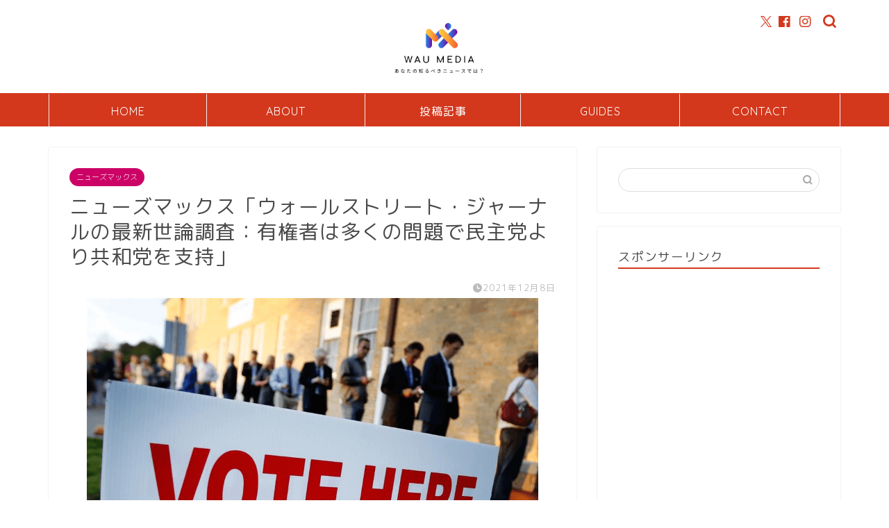

--- FILE ---
content_type: text/html; charset=UTF-8
request_url: https://willasupswing.com/6052/
body_size: 27098
content:
<!DOCTYPE html>
<html lang="ja">
<head prefix="og: http://ogp.me/ns# fb: http://ogp.me/ns/fb# article: http://ogp.me/ns/article#">
<meta charset="utf-8">
<meta http-equiv="X-UA-Compatible" content="IE=edge">
<meta name="viewport" content="width=device-width, initial-scale=1">
<!-- ここからOGP -->
<meta property="og:type" content="blog">
			<meta property="og:title" content="ニューズマックス「ウォールストリート・ジャーナルの最新世論調査：有権者は多くの問題で民主党より共和党を支持」｜WAU MEDIA あなたが知るべきニュースでは？">
		<meta property="og:url" content="https://willasupswing.com/6052/">
			<meta property="og:description" content="「ウォール・ストリート・ジャーナル」が火曜日に発表した最新の世論調査によると、ジョー・バイデン大統領の就任1年目が終わり、有権者は中間選挙の年である2022年に向けて、重要な問題への対処について民主党よりも共和党を支持していることから、共和党は勢いのあるシグナルを発していると言います。">
						<meta property="og:image" content="https://willasupswing.com/wp-content/uploads/2021/12/NMX1208.png">
	<meta property="og:site_name" content="WAU MEDIA あなたが知るべきニュースでは？">
<meta property="fb:admins" content="">
<meta name="twitter:card" content="summary">
	<meta name="twitter:site" content="@media_wau">
<!-- ここまでOGP --> 

<meta name="description" itemprop="description" content="「ウォール・ストリート・ジャーナル」が火曜日に発表した最新の世論調査によると、ジョー・バイデン大統領の就任1年目が終わり、有権者は中間選挙の年である2022年に向けて、重要な問題への対処について民主党よりも共和党を支持していることから、共和党は勢いのあるシグナルを発していると言います。" >
<meta name="keywords" itemprop="keywords" content="米世論調査 共和党 支持 多数" >
<link rel="canonical" href="https://willasupswing.com/6052/">
<title>ニューズマックス「ウォールストリート・ジャーナルの最新世論調査：有権者は多くの問題で民主党より共和党を支持」｜WAU MEDIA あなたが知るべきニュースでは？</title>
<meta name='robots' content='max-image-preview:large' />
<link rel='dns-prefetch' href='//cdnjs.cloudflare.com' />
<link rel='dns-prefetch' href='//use.fontawesome.com' />
<link rel="alternate" type="application/rss+xml" title="WAU MEDIA あなたが知るべきニュースでは？ &raquo; フィード" href="https://willasupswing.com/feed/" />
<link rel="alternate" type="application/rss+xml" title="WAU MEDIA あなたが知るべきニュースでは？ &raquo; コメントフィード" href="https://willasupswing.com/comments/feed/" />
<link rel="alternate" type="application/rss+xml" title="WAU MEDIA あなたが知るべきニュースでは？ &raquo; ニューズマックス「ウォールストリート・ジャーナルの最新世論調査：有権者は多くの問題で民主党より共和党を支持」 のコメントのフィード" href="https://willasupswing.com/6052/feed/" />
<link rel="alternate" title="oEmbed (JSON)" type="application/json+oembed" href="https://willasupswing.com/wp-json/oembed/1.0/embed?url=https%3A%2F%2Fwillasupswing.com%2F6052%2F" />
<link rel="alternate" title="oEmbed (XML)" type="text/xml+oembed" href="https://willasupswing.com/wp-json/oembed/1.0/embed?url=https%3A%2F%2Fwillasupswing.com%2F6052%2F&#038;format=xml" />
<style id='wp-img-auto-sizes-contain-inline-css' type='text/css'>
img:is([sizes=auto i],[sizes^="auto," i]){contain-intrinsic-size:3000px 1500px}
/*# sourceURL=wp-img-auto-sizes-contain-inline-css */
</style>
<style id='wp-emoji-styles-inline-css' type='text/css'>

	img.wp-smiley, img.emoji {
		display: inline !important;
		border: none !important;
		box-shadow: none !important;
		height: 1em !important;
		width: 1em !important;
		margin: 0 0.07em !important;
		vertical-align: -0.1em !important;
		background: none !important;
		padding: 0 !important;
	}
/*# sourceURL=wp-emoji-styles-inline-css */
</style>
<style id='wp-block-library-inline-css' type='text/css'>
:root{--wp-block-synced-color:#7a00df;--wp-block-synced-color--rgb:122,0,223;--wp-bound-block-color:var(--wp-block-synced-color);--wp-editor-canvas-background:#ddd;--wp-admin-theme-color:#007cba;--wp-admin-theme-color--rgb:0,124,186;--wp-admin-theme-color-darker-10:#006ba1;--wp-admin-theme-color-darker-10--rgb:0,107,160.5;--wp-admin-theme-color-darker-20:#005a87;--wp-admin-theme-color-darker-20--rgb:0,90,135;--wp-admin-border-width-focus:2px}@media (min-resolution:192dpi){:root{--wp-admin-border-width-focus:1.5px}}.wp-element-button{cursor:pointer}:root .has-very-light-gray-background-color{background-color:#eee}:root .has-very-dark-gray-background-color{background-color:#313131}:root .has-very-light-gray-color{color:#eee}:root .has-very-dark-gray-color{color:#313131}:root .has-vivid-green-cyan-to-vivid-cyan-blue-gradient-background{background:linear-gradient(135deg,#00d084,#0693e3)}:root .has-purple-crush-gradient-background{background:linear-gradient(135deg,#34e2e4,#4721fb 50%,#ab1dfe)}:root .has-hazy-dawn-gradient-background{background:linear-gradient(135deg,#faaca8,#dad0ec)}:root .has-subdued-olive-gradient-background{background:linear-gradient(135deg,#fafae1,#67a671)}:root .has-atomic-cream-gradient-background{background:linear-gradient(135deg,#fdd79a,#004a59)}:root .has-nightshade-gradient-background{background:linear-gradient(135deg,#330968,#31cdcf)}:root .has-midnight-gradient-background{background:linear-gradient(135deg,#020381,#2874fc)}:root{--wp--preset--font-size--normal:16px;--wp--preset--font-size--huge:42px}.has-regular-font-size{font-size:1em}.has-larger-font-size{font-size:2.625em}.has-normal-font-size{font-size:var(--wp--preset--font-size--normal)}.has-huge-font-size{font-size:var(--wp--preset--font-size--huge)}.has-text-align-center{text-align:center}.has-text-align-left{text-align:left}.has-text-align-right{text-align:right}.has-fit-text{white-space:nowrap!important}#end-resizable-editor-section{display:none}.aligncenter{clear:both}.items-justified-left{justify-content:flex-start}.items-justified-center{justify-content:center}.items-justified-right{justify-content:flex-end}.items-justified-space-between{justify-content:space-between}.screen-reader-text{border:0;clip-path:inset(50%);height:1px;margin:-1px;overflow:hidden;padding:0;position:absolute;width:1px;word-wrap:normal!important}.screen-reader-text:focus{background-color:#ddd;clip-path:none;color:#444;display:block;font-size:1em;height:auto;left:5px;line-height:normal;padding:15px 23px 14px;text-decoration:none;top:5px;width:auto;z-index:100000}html :where(.has-border-color){border-style:solid}html :where([style*=border-top-color]){border-top-style:solid}html :where([style*=border-right-color]){border-right-style:solid}html :where([style*=border-bottom-color]){border-bottom-style:solid}html :where([style*=border-left-color]){border-left-style:solid}html :where([style*=border-width]){border-style:solid}html :where([style*=border-top-width]){border-top-style:solid}html :where([style*=border-right-width]){border-right-style:solid}html :where([style*=border-bottom-width]){border-bottom-style:solid}html :where([style*=border-left-width]){border-left-style:solid}html :where(img[class*=wp-image-]){height:auto;max-width:100%}:where(figure){margin:0 0 1em}html :where(.is-position-sticky){--wp-admin--admin-bar--position-offset:var(--wp-admin--admin-bar--height,0px)}@media screen and (max-width:600px){html :where(.is-position-sticky){--wp-admin--admin-bar--position-offset:0px}}

/*# sourceURL=wp-block-library-inline-css */
</style><style id='wp-block-columns-inline-css' type='text/css'>
.wp-block-columns{box-sizing:border-box;display:flex;flex-wrap:wrap!important}@media (min-width:782px){.wp-block-columns{flex-wrap:nowrap!important}}.wp-block-columns{align-items:normal!important}.wp-block-columns.are-vertically-aligned-top{align-items:flex-start}.wp-block-columns.are-vertically-aligned-center{align-items:center}.wp-block-columns.are-vertically-aligned-bottom{align-items:flex-end}@media (max-width:781px){.wp-block-columns:not(.is-not-stacked-on-mobile)>.wp-block-column{flex-basis:100%!important}}@media (min-width:782px){.wp-block-columns:not(.is-not-stacked-on-mobile)>.wp-block-column{flex-basis:0;flex-grow:1}.wp-block-columns:not(.is-not-stacked-on-mobile)>.wp-block-column[style*=flex-basis]{flex-grow:0}}.wp-block-columns.is-not-stacked-on-mobile{flex-wrap:nowrap!important}.wp-block-columns.is-not-stacked-on-mobile>.wp-block-column{flex-basis:0;flex-grow:1}.wp-block-columns.is-not-stacked-on-mobile>.wp-block-column[style*=flex-basis]{flex-grow:0}:where(.wp-block-columns){margin-bottom:1.75em}:where(.wp-block-columns.has-background){padding:1.25em 2.375em}.wp-block-column{flex-grow:1;min-width:0;overflow-wrap:break-word;word-break:break-word}.wp-block-column.is-vertically-aligned-top{align-self:flex-start}.wp-block-column.is-vertically-aligned-center{align-self:center}.wp-block-column.is-vertically-aligned-bottom{align-self:flex-end}.wp-block-column.is-vertically-aligned-stretch{align-self:stretch}.wp-block-column.is-vertically-aligned-bottom,.wp-block-column.is-vertically-aligned-center,.wp-block-column.is-vertically-aligned-top{width:100%}
/*# sourceURL=https://willasupswing.com/wp-includes/blocks/columns/style.min.css */
</style>
<style id='wp-block-group-inline-css' type='text/css'>
.wp-block-group{box-sizing:border-box}:where(.wp-block-group.wp-block-group-is-layout-constrained){position:relative}
/*# sourceURL=https://willasupswing.com/wp-includes/blocks/group/style.min.css */
</style>
<style id='global-styles-inline-css' type='text/css'>
:root{--wp--preset--aspect-ratio--square: 1;--wp--preset--aspect-ratio--4-3: 4/3;--wp--preset--aspect-ratio--3-4: 3/4;--wp--preset--aspect-ratio--3-2: 3/2;--wp--preset--aspect-ratio--2-3: 2/3;--wp--preset--aspect-ratio--16-9: 16/9;--wp--preset--aspect-ratio--9-16: 9/16;--wp--preset--color--black: #000000;--wp--preset--color--cyan-bluish-gray: #abb8c3;--wp--preset--color--white: #ffffff;--wp--preset--color--pale-pink: #f78da7;--wp--preset--color--vivid-red: #cf2e2e;--wp--preset--color--luminous-vivid-orange: #ff6900;--wp--preset--color--luminous-vivid-amber: #fcb900;--wp--preset--color--light-green-cyan: #7bdcb5;--wp--preset--color--vivid-green-cyan: #00d084;--wp--preset--color--pale-cyan-blue: #8ed1fc;--wp--preset--color--vivid-cyan-blue: #0693e3;--wp--preset--color--vivid-purple: #9b51e0;--wp--preset--gradient--vivid-cyan-blue-to-vivid-purple: linear-gradient(135deg,rgb(6,147,227) 0%,rgb(155,81,224) 100%);--wp--preset--gradient--light-green-cyan-to-vivid-green-cyan: linear-gradient(135deg,rgb(122,220,180) 0%,rgb(0,208,130) 100%);--wp--preset--gradient--luminous-vivid-amber-to-luminous-vivid-orange: linear-gradient(135deg,rgb(252,185,0) 0%,rgb(255,105,0) 100%);--wp--preset--gradient--luminous-vivid-orange-to-vivid-red: linear-gradient(135deg,rgb(255,105,0) 0%,rgb(207,46,46) 100%);--wp--preset--gradient--very-light-gray-to-cyan-bluish-gray: linear-gradient(135deg,rgb(238,238,238) 0%,rgb(169,184,195) 100%);--wp--preset--gradient--cool-to-warm-spectrum: linear-gradient(135deg,rgb(74,234,220) 0%,rgb(151,120,209) 20%,rgb(207,42,186) 40%,rgb(238,44,130) 60%,rgb(251,105,98) 80%,rgb(254,248,76) 100%);--wp--preset--gradient--blush-light-purple: linear-gradient(135deg,rgb(255,206,236) 0%,rgb(152,150,240) 100%);--wp--preset--gradient--blush-bordeaux: linear-gradient(135deg,rgb(254,205,165) 0%,rgb(254,45,45) 50%,rgb(107,0,62) 100%);--wp--preset--gradient--luminous-dusk: linear-gradient(135deg,rgb(255,203,112) 0%,rgb(199,81,192) 50%,rgb(65,88,208) 100%);--wp--preset--gradient--pale-ocean: linear-gradient(135deg,rgb(255,245,203) 0%,rgb(182,227,212) 50%,rgb(51,167,181) 100%);--wp--preset--gradient--electric-grass: linear-gradient(135deg,rgb(202,248,128) 0%,rgb(113,206,126) 100%);--wp--preset--gradient--midnight: linear-gradient(135deg,rgb(2,3,129) 0%,rgb(40,116,252) 100%);--wp--preset--font-size--small: 13px;--wp--preset--font-size--medium: 20px;--wp--preset--font-size--large: 36px;--wp--preset--font-size--x-large: 42px;--wp--preset--spacing--20: 0.44rem;--wp--preset--spacing--30: 0.67rem;--wp--preset--spacing--40: 1rem;--wp--preset--spacing--50: 1.5rem;--wp--preset--spacing--60: 2.25rem;--wp--preset--spacing--70: 3.38rem;--wp--preset--spacing--80: 5.06rem;--wp--preset--shadow--natural: 6px 6px 9px rgba(0, 0, 0, 0.2);--wp--preset--shadow--deep: 12px 12px 50px rgba(0, 0, 0, 0.4);--wp--preset--shadow--sharp: 6px 6px 0px rgba(0, 0, 0, 0.2);--wp--preset--shadow--outlined: 6px 6px 0px -3px rgb(255, 255, 255), 6px 6px rgb(0, 0, 0);--wp--preset--shadow--crisp: 6px 6px 0px rgb(0, 0, 0);}:where(.is-layout-flex){gap: 0.5em;}:where(.is-layout-grid){gap: 0.5em;}body .is-layout-flex{display: flex;}.is-layout-flex{flex-wrap: wrap;align-items: center;}.is-layout-flex > :is(*, div){margin: 0;}body .is-layout-grid{display: grid;}.is-layout-grid > :is(*, div){margin: 0;}:where(.wp-block-columns.is-layout-flex){gap: 2em;}:where(.wp-block-columns.is-layout-grid){gap: 2em;}:where(.wp-block-post-template.is-layout-flex){gap: 1.25em;}:where(.wp-block-post-template.is-layout-grid){gap: 1.25em;}.has-black-color{color: var(--wp--preset--color--black) !important;}.has-cyan-bluish-gray-color{color: var(--wp--preset--color--cyan-bluish-gray) !important;}.has-white-color{color: var(--wp--preset--color--white) !important;}.has-pale-pink-color{color: var(--wp--preset--color--pale-pink) !important;}.has-vivid-red-color{color: var(--wp--preset--color--vivid-red) !important;}.has-luminous-vivid-orange-color{color: var(--wp--preset--color--luminous-vivid-orange) !important;}.has-luminous-vivid-amber-color{color: var(--wp--preset--color--luminous-vivid-amber) !important;}.has-light-green-cyan-color{color: var(--wp--preset--color--light-green-cyan) !important;}.has-vivid-green-cyan-color{color: var(--wp--preset--color--vivid-green-cyan) !important;}.has-pale-cyan-blue-color{color: var(--wp--preset--color--pale-cyan-blue) !important;}.has-vivid-cyan-blue-color{color: var(--wp--preset--color--vivid-cyan-blue) !important;}.has-vivid-purple-color{color: var(--wp--preset--color--vivid-purple) !important;}.has-black-background-color{background-color: var(--wp--preset--color--black) !important;}.has-cyan-bluish-gray-background-color{background-color: var(--wp--preset--color--cyan-bluish-gray) !important;}.has-white-background-color{background-color: var(--wp--preset--color--white) !important;}.has-pale-pink-background-color{background-color: var(--wp--preset--color--pale-pink) !important;}.has-vivid-red-background-color{background-color: var(--wp--preset--color--vivid-red) !important;}.has-luminous-vivid-orange-background-color{background-color: var(--wp--preset--color--luminous-vivid-orange) !important;}.has-luminous-vivid-amber-background-color{background-color: var(--wp--preset--color--luminous-vivid-amber) !important;}.has-light-green-cyan-background-color{background-color: var(--wp--preset--color--light-green-cyan) !important;}.has-vivid-green-cyan-background-color{background-color: var(--wp--preset--color--vivid-green-cyan) !important;}.has-pale-cyan-blue-background-color{background-color: var(--wp--preset--color--pale-cyan-blue) !important;}.has-vivid-cyan-blue-background-color{background-color: var(--wp--preset--color--vivid-cyan-blue) !important;}.has-vivid-purple-background-color{background-color: var(--wp--preset--color--vivid-purple) !important;}.has-black-border-color{border-color: var(--wp--preset--color--black) !important;}.has-cyan-bluish-gray-border-color{border-color: var(--wp--preset--color--cyan-bluish-gray) !important;}.has-white-border-color{border-color: var(--wp--preset--color--white) !important;}.has-pale-pink-border-color{border-color: var(--wp--preset--color--pale-pink) !important;}.has-vivid-red-border-color{border-color: var(--wp--preset--color--vivid-red) !important;}.has-luminous-vivid-orange-border-color{border-color: var(--wp--preset--color--luminous-vivid-orange) !important;}.has-luminous-vivid-amber-border-color{border-color: var(--wp--preset--color--luminous-vivid-amber) !important;}.has-light-green-cyan-border-color{border-color: var(--wp--preset--color--light-green-cyan) !important;}.has-vivid-green-cyan-border-color{border-color: var(--wp--preset--color--vivid-green-cyan) !important;}.has-pale-cyan-blue-border-color{border-color: var(--wp--preset--color--pale-cyan-blue) !important;}.has-vivid-cyan-blue-border-color{border-color: var(--wp--preset--color--vivid-cyan-blue) !important;}.has-vivid-purple-border-color{border-color: var(--wp--preset--color--vivid-purple) !important;}.has-vivid-cyan-blue-to-vivid-purple-gradient-background{background: var(--wp--preset--gradient--vivid-cyan-blue-to-vivid-purple) !important;}.has-light-green-cyan-to-vivid-green-cyan-gradient-background{background: var(--wp--preset--gradient--light-green-cyan-to-vivid-green-cyan) !important;}.has-luminous-vivid-amber-to-luminous-vivid-orange-gradient-background{background: var(--wp--preset--gradient--luminous-vivid-amber-to-luminous-vivid-orange) !important;}.has-luminous-vivid-orange-to-vivid-red-gradient-background{background: var(--wp--preset--gradient--luminous-vivid-orange-to-vivid-red) !important;}.has-very-light-gray-to-cyan-bluish-gray-gradient-background{background: var(--wp--preset--gradient--very-light-gray-to-cyan-bluish-gray) !important;}.has-cool-to-warm-spectrum-gradient-background{background: var(--wp--preset--gradient--cool-to-warm-spectrum) !important;}.has-blush-light-purple-gradient-background{background: var(--wp--preset--gradient--blush-light-purple) !important;}.has-blush-bordeaux-gradient-background{background: var(--wp--preset--gradient--blush-bordeaux) !important;}.has-luminous-dusk-gradient-background{background: var(--wp--preset--gradient--luminous-dusk) !important;}.has-pale-ocean-gradient-background{background: var(--wp--preset--gradient--pale-ocean) !important;}.has-electric-grass-gradient-background{background: var(--wp--preset--gradient--electric-grass) !important;}.has-midnight-gradient-background{background: var(--wp--preset--gradient--midnight) !important;}.has-small-font-size{font-size: var(--wp--preset--font-size--small) !important;}.has-medium-font-size{font-size: var(--wp--preset--font-size--medium) !important;}.has-large-font-size{font-size: var(--wp--preset--font-size--large) !important;}.has-x-large-font-size{font-size: var(--wp--preset--font-size--x-large) !important;}
:where(.wp-block-columns.is-layout-flex){gap: 2em;}:where(.wp-block-columns.is-layout-grid){gap: 2em;}
/*# sourceURL=global-styles-inline-css */
</style>
<style id='core-block-supports-inline-css' type='text/css'>
.wp-container-core-columns-is-layout-9d6595d7{flex-wrap:nowrap;}
/*# sourceURL=core-block-supports-inline-css */
</style>

<style id='classic-theme-styles-inline-css' type='text/css'>
/*! This file is auto-generated */
.wp-block-button__link{color:#fff;background-color:#32373c;border-radius:9999px;box-shadow:none;text-decoration:none;padding:calc(.667em + 2px) calc(1.333em + 2px);font-size:1.125em}.wp-block-file__button{background:#32373c;color:#fff;text-decoration:none}
/*# sourceURL=/wp-includes/css/classic-themes.min.css */
</style>
<link rel='stylesheet' id='contact-form-7-css' href='https://willasupswing.com/wp-content/plugins/contact-form-7/includes/css/styles.css?ver=6.1.4' type='text/css' media='all' />
<link rel='stylesheet' id='parent-style-css' href='https://willasupswing.com/wp-content/themes/jin/style.css?ver=6.9' type='text/css' media='all' />
<link rel='stylesheet' id='theme-style-css' href='https://willasupswing.com/wp-content/themes/jin-child/style.css?ver=6.9' type='text/css' media='all' />
<link rel='stylesheet' id='fontawesome-style-css' href='https://use.fontawesome.com/releases/v5.6.3/css/all.css?ver=6.9' type='text/css' media='all' />
<link rel='stylesheet' id='swiper-style-css' href='https://cdnjs.cloudflare.com/ajax/libs/Swiper/4.0.7/css/swiper.min.css?ver=6.9' type='text/css' media='all' />
<script type="text/javascript" src="https://willasupswing.com/wp-includes/js/jquery/jquery.min.js?ver=3.7.1" id="jquery-core-js"></script>
<script type="text/javascript" src="https://willasupswing.com/wp-includes/js/jquery/jquery-migrate.min.js?ver=3.4.1" id="jquery-migrate-js"></script>
<link rel="https://api.w.org/" href="https://willasupswing.com/wp-json/" /><link rel="alternate" title="JSON" type="application/json" href="https://willasupswing.com/wp-json/wp/v2/posts/6052" /><link rel='shortlink' href='https://willasupswing.com/?p=6052' />
	<style type="text/css">
		#wrapper {
			background-color: #ffffff;
			background-image: url();
					}

		.related-entry-headline-text span:before,
		#comment-title span:before,
		#reply-title span:before {
			background-color: #d3381c;
			border-color: #d3381c !important;
		}

		#breadcrumb:after,
		#page-top a {
			background-color: #a5a5a5;
		}

		#footer-widget-area {
			background-color: #a5a5a5;
			border: none !important;
		}

		.footer-inner a #copyright,
		#copyright-center {
			border-color: taransparent !important;
			color: #494949 !important;
		}

		.page-top-footer a {
			color: #a5a5a5 !important;
		}

		#breadcrumb ul li,
		#breadcrumb ul li a {
			color: #a5a5a5 !important;
		}

		body,
		a,
		a:link,
		a:visited,
		.my-profile,
		.widgettitle,
		.tabBtn-mag label {
			color: #494949;
		}

		a:hover {
			color: #dd3333;
		}

		.widget_nav_menu ul>li>a:before,
		.widget_categories ul>li>a:before,
		.widget_pages ul>li>a:before,
		.widget_recent_entries ul>li>a:before,
		.widget_archive ul>li>a:before,
		.widget_archive form:after,
		.widget_categories form:after,
		.widget_nav_menu ul>li>ul.sub-menu>li>a:before,
		.widget_categories ul>li>.children>li>a:before,
		.widget_pages ul>li>.children>li>a:before,
		.widget_nav_menu ul>li>ul.sub-menu>li>ul.sub-menu li>a:before,
		.widget_categories ul>li>.children>li>.children li>a:before,
		.widget_pages ul>li>.children>li>.children li>a:before {
			color: #d3381c;
		}

		.widget_nav_menu ul .sub-menu .sub-menu li a:before {
			background-color: #494949 !important;
		}

		.d--labeling-act-border {
			border-color: rgba(73, 73, 73, 0.18);
		}

		.c--labeling-act.d--labeling-act-solid {
			background-color: rgba(73, 73, 73, 0.06);
		}

		.a--labeling-act {
			color: rgba(73, 73, 73, 0.6);
		}

		.a--labeling-small-act span {
			background-color: rgba(73, 73, 73, 0.21);
		}

		.c--labeling-act.d--labeling-act-strong {
			background-color: rgba(73, 73, 73, 0.045);
		}

		.d--labeling-act-strong .a--labeling-act {
			color: rgba(73, 73, 73, 0.75);
		}


		footer .footer-widget,
		footer .footer-widget a,
		footer .footer-widget ul li,
		.footer-widget.widget_nav_menu ul>li>a:before,
		.footer-widget.widget_categories ul>li>a:before,
		.footer-widget.widget_recent_entries ul>li>a:before,
		.footer-widget.widget_pages ul>li>a:before,
		.footer-widget.widget_archive ul>li>a:before,
		footer .widget_tag_cloud .tagcloud a:before {
			color: #1e73be !important;
			border-color: #1e73be !important;
		}

		footer .footer-widget .widgettitle {
			color: #1e73be !important;
			border-color: #dd3333 !important;
		}

		footer .widget_nav_menu ul .children .children li a:before,
		footer .widget_categories ul .children .children li a:before,
		footer .widget_nav_menu ul .sub-menu .sub-menu li a:before {
			background-color: #1e73be !important;
		}

		#drawernav a:hover,
		.post-list-title,
		#prev-next p,
		#toc_container .toc_list li a {
			color: #494949 !important;
		}

		#header-box {
			background-color: #ffffff;
		}

		@media (min-width: 768px) {

			#header-box .header-box10-bg:before,
			#header-box .header-box11-bg:before {
				border-radius: 2px;
			}
		}

		@media (min-width: 768px) {
			.top-image-meta {
				margin-top: calc(0px - 30px);
			}
		}

		@media (min-width: 1200px) {
			.top-image-meta {
				margin-top: calc(0px);
			}
		}

		.pickup-contents:before {
			background-color: #ffffff !important;
		}

		.main-image-text {
			color: #dd9933;
		}

		.main-image-text-sub {
			color: #555;
		}

		@media (min-width: 481px) {
			#site-info {
				padding-top: 1px !important;
				padding-bottom: 1px !important;
			}
		}

		#site-info span a {
			color: #9e9e9e !important;
		}

		#headmenu .headsns .line a svg {
			fill: #d3381c !important;
		}

		#headmenu .headsns a,
		#headmenu {
			color: #d3381c !important;
			border-color: #d3381c !important;
		}

		.profile-follow .line-sns a svg {
			fill: #d3381c !important;
		}

		.profile-follow .line-sns a:hover svg {
			fill: #dd3333 !important;
		}

		.profile-follow a {
			color: #d3381c !important;
			border-color: #d3381c !important;
		}

		.profile-follow a:hover,
		#headmenu .headsns a:hover {
			color: #dd3333 !important;
			border-color: #dd3333 !important;
		}

		.search-box:hover {
			color: #dd3333 !important;
			border-color: #dd3333 !important;
		}

		#header #headmenu .headsns .line a:hover svg {
			fill: #dd3333 !important;
		}

		.cps-icon-bar,
		#navtoggle:checked+.sp-menu-open .cps-icon-bar {
			background-color: #9e9e9e;
		}

		#nav-container {
			background-color: #d3381c;
		}

		.menu-box .menu-item svg {
			fill: #ffffff;
		}

		#drawernav ul.menu-box>li>a,
		#drawernav2 ul.menu-box>li>a,
		#drawernav3 ul.menu-box>li>a,
		#drawernav4 ul.menu-box>li>a,
		#drawernav5 ul.menu-box>li>a,
		#drawernav ul.menu-box>li.menu-item-has-children:after,
		#drawernav2 ul.menu-box>li.menu-item-has-children:after,
		#drawernav3 ul.menu-box>li.menu-item-has-children:after,
		#drawernav4 ul.menu-box>li.menu-item-has-children:after,
		#drawernav5 ul.menu-box>li.menu-item-has-children:after {
			color: #ffffff !important;
		}

		#drawernav ul.menu-box li a,
		#drawernav2 ul.menu-box li a,
		#drawernav3 ul.menu-box li a,
		#drawernav4 ul.menu-box li a,
		#drawernav5 ul.menu-box li a {
			font-size: 16px !important;
		}

		#drawernav3 ul.menu-box>li {
			color: #494949 !important;
		}

		#drawernav4 .menu-box>.menu-item>a:after,
		#drawernav3 .menu-box>.menu-item>a:after,
		#drawernav .menu-box>.menu-item>a:after {
			background-color: #ffffff !important;
		}

		#drawernav2 .menu-box>.menu-item:hover,
		#drawernav5 .menu-box>.menu-item:hover {
			border-top-color: #d3381c !important;
		}

		.cps-info-bar a {
			background-color: #0695e8 !important;
		}

		@media (min-width: 768px) {
			.post-list-mag .post-list-item:not(:nth-child(2n)) {
				margin-right: 2.6%;
			}
		}

		@media (min-width: 768px) {

			#tab-1:checked~.tabBtn-mag li [for="tab-1"]:after,
			#tab-2:checked~.tabBtn-mag li [for="tab-2"]:after,
			#tab-3:checked~.tabBtn-mag li [for="tab-3"]:after,
			#tab-4:checked~.tabBtn-mag li [for="tab-4"]:after {
				border-top-color: #d3381c !important;
			}

			.tabBtn-mag label {
				border-bottom-color: #d3381c !important;
			}
		}

		#tab-1:checked~.tabBtn-mag li [for="tab-1"],
		#tab-2:checked~.tabBtn-mag li [for="tab-2"],
		#tab-3:checked~.tabBtn-mag li [for="tab-3"],
		#tab-4:checked~.tabBtn-mag li [for="tab-4"],
		#prev-next a.next:after,
		#prev-next a.prev:after,
		.more-cat-button a:hover span:before {
			background-color: #d3381c !important;
		}


		.swiper-slide .post-list-cat,
		.post-list-mag .post-list-cat,
		.post-list-mag3col .post-list-cat,
		.post-list-mag-sp1col .post-list-cat,
		.swiper-pagination-bullet-active,
		.pickup-cat,
		.post-list .post-list-cat,
		#breadcrumb .bcHome a:hover span:before,
		.popular-item:nth-child(1) .pop-num,
		.popular-item:nth-child(2) .pop-num,
		.popular-item:nth-child(3) .pop-num {
			background-color: #dd3333 !important;
		}

		.sidebar-btn a,
		.profile-sns-menu {
			background-color: #dd3333 !important;
		}

		.sp-sns-menu a,
		.pickup-contents-box a:hover .pickup-title {
			border-color: #d3381c !important;
			color: #d3381c !important;
		}

		.pro-line svg {
			fill: #d3381c !important;
		}

		.cps-post-cat a,
		.meta-cat,
		.popular-cat {
			background-color: #dd3333 !important;
			border-color: #dd3333 !important;
		}

		.tagicon,
		.tag-box a,
		#toc_container .toc_list>li,
		#toc_container .toc_title {
			color: #d3381c !important;
		}

		.widget_tag_cloud a::before {
			color: #494949 !important;
		}

		.tag-box a,
		#toc_container:before {
			border-color: #d3381c !important;
		}

		.cps-post-cat a:hover {
			color: #dd3333 !important;
		}

		.pagination li:not([class*="current"]) a:hover,
		.widget_tag_cloud a:hover {
			background-color: #d3381c !important;
		}

		.pagination li:not([class*="current"]) a:hover {
			opacity: 0.5 !important;
		}

		.pagination li.current a {
			background-color: #d3381c !important;
			border-color: #d3381c !important;
		}

		.nextpage a:hover span {
			color: #d3381c !important;
			border-color: #d3381c !important;
		}

		.cta-content:before {
			background-color: #ffffff !important;
		}

		.cta-text,
		.info-title {
			color: #877179 !important;
		}

		#footer-widget-area.footer_style1 .widgettitle {
			border-color: #dd3333 !important;
		}

		.sidebar_style1 .widgettitle,
		.sidebar_style5 .widgettitle {
			border-color: #d3381c !important;
		}

		.sidebar_style2 .widgettitle,
		.sidebar_style4 .widgettitle,
		.sidebar_style6 .widgettitle,
		#home-bottom-widget .widgettitle,
		#home-top-widget .widgettitle,
		#post-bottom-widget .widgettitle,
		#post-top-widget .widgettitle {
			background-color: #d3381c !important;
		}

		#home-bottom-widget .widget_search .search-box input[type="submit"],
		#home-top-widget .widget_search .search-box input[type="submit"],
		#post-bottom-widget .widget_search .search-box input[type="submit"],
		#post-top-widget .widget_search .search-box input[type="submit"] {
			background-color: #dd3333 !important;
		}

		.tn-logo-size {
			font-size: 23% !important;
		}

		@media (min-width: 481px) {
			.tn-logo-size img {
				width: calc(23%*0.5) !important;
			}
		}

		@media (min-width: 768px) {
			.tn-logo-size img {
				width: calc(23%*2.2) !important;
			}
		}

		@media (min-width: 1200px) {
			.tn-logo-size img {
				width: 23% !important;
			}
		}

		.sp-logo-size {
			font-size: % !important;
		}

		.sp-logo-size img {
			width: % !important;
		}

		.cps-post-main ul>li:before,
		.cps-post-main ol>li:before {
			background-color: #dd3333 !important;
		}

		.profile-card .profile-title {
			background-color: #d3381c !important;
		}

		.profile-card {
			border-color: #d3381c !important;
		}

		.cps-post-main a {
			color: #fc4300;
		}

		.cps-post-main .marker {
			background: -webkit-linear-gradient(transparent 60%, #e8abcc 0%);
			background: linear-gradient(transparent 60%, #e8abcc 0%);
		}

		.cps-post-main .marker2 {
			background: -webkit-linear-gradient(transparent 80%, #ef94c2 0%);
			background: linear-gradient(transparent 80%, #ef94c2 0%);
		}

		.cps-post-main .jic-sc {
			color: #0695e8;
		}


		.simple-box1 {
			border-color: #68d6cb !important;
		}

		.simple-box2 {
			border-color: #f2bf7d !important;
		}

		.simple-box3 {
			border-color: #68d6cb !important;
		}

		.simple-box4 {
			border-color: #7badd8 !important;
		}

		.simple-box4:before {
			background-color: #7badd8;
		}

		.simple-box5 {
			border-color: #e896c7 !important;
		}

		.simple-box5:before {
			background-color: #e896c7;
		}

		.simple-box6 {
			background-color: #fffdef !important;
		}

		.simple-box7 {
			border-color: #def1f9 !important;
		}

		.simple-box7:before {
			background-color: #def1f9 !important;
		}

		.simple-box8 {
			border-color: #96ddc1 !important;
		}

		.simple-box8:before {
			background-color: #96ddc1 !important;
		}

		.simple-box9:before {
			background-color: #e1c0e8 !important;
		}

		.simple-box9:after {
			border-color: #e1c0e8 #e1c0e8 #fff #fff !important;
		}

		.kaisetsu-box1:before,
		.kaisetsu-box1-title {
			background-color: #ffb49e !important;
		}

		.kaisetsu-box2 {
			border-color: #68d6cb !important;
		}

		.kaisetsu-box2-title {
			background-color: #68d6cb !important;
		}

		.kaisetsu-box4 {
			border-color: #a8a8a8 !important;
		}

		.kaisetsu-box4-title {
			background-color: #a8a8a8 !important;
		}

		.kaisetsu-box5:before {
			background-color: #a8a8a8 !important;
		}

		.kaisetsu-box5-title {
			background-color: #a8a8a8 !important;
		}

		.concept-box1 {
			border-color: #85db8f !important;
		}

		.concept-box1:after {
			background-color: #85db8f !important;
		}

		.concept-box1:before {
			content: "ポイント" !important;
			color: #85db8f !important;
		}

		.concept-box2 {
			border-color: #f7cf6a !important;
		}

		.concept-box2:after {
			background-color: #f7cf6a !important;
		}

		.concept-box2:before {
			content: "注意点" !important;
			color: #f7cf6a !important;
		}

		.concept-box3 {
			border-color: #86cee8 !important;
		}

		.concept-box3:after {
			background-color: #86cee8 !important;
		}

		.concept-box3:before {
			content: "良い例" !important;
			color: #86cee8 !important;
		}

		.concept-box4 {
			border-color: #ed8989 !important;
		}

		.concept-box4:after {
			background-color: #ed8989 !important;
		}

		.concept-box4:before {
			content: "悪い例" !important;
			color: #ed8989 !important;
		}

		.concept-box5 {
			border-color: #9e9e9e !important;
		}

		.concept-box5:after {
			background-color: #9e9e9e !important;
		}

		.concept-box5:before {
			content: "参考" !important;
			color: #9e9e9e !important;
		}

		.concept-box6 {
			border-color: #8eaced !important;
		}

		.concept-box6:after {
			background-color: #8eaced !important;
		}

		.concept-box6:before {
			content: "メモ" !important;
			color: #8eaced !important;
		}

		.innerlink-box1,
		.blog-card {
			border-color: #68d6cb !important;
		}

		.innerlink-box1-title {
			background-color: #68d6cb !important;
			border-color: #68d6cb !important;
		}

		.innerlink-box1:before,
		.blog-card-hl-box {
			background-color: #68d6cb !important;
		}

		.jin-ac-box01-title::after {
			color: #d3381c;
		}

		.color-button01 a,
		.color-button01 a:hover,
		.color-button01:before {
			background-color: #ff7fa1 !important;
		}

		.top-image-btn-color a,
		.top-image-btn-color a:hover,
		.top-image-btn-color:before {
			background-color: #0d297c !important;
		}

		.color-button02 a,
		.color-button02 a:hover,
		.color-button02:before {
			background-color: #68d6cb !important;
		}

		.color-button01-big a,
		.color-button01-big a:hover,
		.color-button01-big:before {
			background-color: #68d6cb !important;
		}

		.color-button01-big a,
		.color-button01-big:before {
			border-radius: 5px !important;
		}

		.color-button01-big a {
			padding-top: 20px !important;
			padding-bottom: 20px !important;
		}

		.color-button02-big a,
		.color-button02-big a:hover,
		.color-button02-big:before {
			background-color: #ffca89 !important;
		}

		.color-button02-big a,
		.color-button02-big:before {
			border-radius: 40px !important;
		}

		.color-button02-big a {
			padding-top: 20px !important;
			padding-bottom: 20px !important;
		}

		.color-button01-big {
			width: 75% !important;
		}

		.color-button02-big {
			width: 75% !important;
		}

		.top-image-btn-color:before,
		.color-button01:before,
		.color-button02:before,
		.color-button01-big:before,
		.color-button02-big:before {
			bottom: -1px;
			left: -1px;
			width: 100%;
			height: 100%;
			border-radius: 6px;
			box-shadow: 0px 1px 5px 0px rgba(0, 0, 0, 0.25);
			-webkit-transition: all .4s;
			transition: all .4s;
		}

		.top-image-btn-color a:hover,
		.color-button01 a:hover,
		.color-button02 a:hover,
		.color-button01-big a:hover,
		.color-button02-big a:hover {
			-webkit-transform: translateY(2px);
			transform: translateY(2px);
			-webkit-filter: brightness(0.95);
			filter: brightness(0.95);
		}

		.top-image-btn-color:hover:before,
		.color-button01:hover:before,
		.color-button02:hover:before,
		.color-button01-big:hover:before,
		.color-button02-big:hover:before {
			-webkit-transform: translateY(2px);
			transform: translateY(2px);
			box-shadow: none !important;
		}

		.h2-style01 h2,
		.h2-style02 h2:before,
		.h2-style03 h2,
		.h2-style04 h2:before,
		.h2-style05 h2,
		.h2-style07 h2:before,
		.h2-style07 h2:after,
		.h3-style03 h3:before,
		.h3-style02 h3:before,
		.h3-style05 h3:before,
		.h3-style07 h3:before,
		.h2-style08 h2:after,
		.h2-style10 h2:before,
		.h2-style10 h2:after,
		.h3-style02 h3:after,
		.h4-style02 h4:before {
			background-color: #d3381c !important;
		}

		.h3-style01 h3,
		.h3-style04 h3,
		.h3-style05 h3,
		.h3-style06 h3,
		.h4-style01 h4,
		.h2-style02 h2,
		.h2-style08 h2,
		.h2-style08 h2:before,
		.h2-style09 h2,
		.h4-style03 h4 {
			border-color: #d3381c !important;
		}

		.h2-style05 h2:before {
			border-top-color: #d3381c !important;
		}

		.h2-style06 h2:before,
		.sidebar_style3 .widgettitle:after {
			background-image: linear-gradient(-45deg,
					transparent 25%,
					#d3381c 25%,
					#d3381c 50%,
					transparent 50%,
					transparent 75%,
					#d3381c 75%,
					#d3381c);
		}

		.jin-h2-icons.h2-style02 h2 .jic:before,
		.jin-h2-icons.h2-style04 h2 .jic:before,
		.jin-h2-icons.h2-style06 h2 .jic:before,
		.jin-h2-icons.h2-style07 h2 .jic:before,
		.jin-h2-icons.h2-style08 h2 .jic:before,
		.jin-h2-icons.h2-style09 h2 .jic:before,
		.jin-h2-icons.h2-style10 h2 .jic:before,
		.jin-h3-icons.h3-style01 h3 .jic:before,
		.jin-h3-icons.h3-style02 h3 .jic:before,
		.jin-h3-icons.h3-style03 h3 .jic:before,
		.jin-h3-icons.h3-style04 h3 .jic:before,
		.jin-h3-icons.h3-style05 h3 .jic:before,
		.jin-h3-icons.h3-style06 h3 .jic:before,
		.jin-h3-icons.h3-style07 h3 .jic:before,
		.jin-h4-icons.h4-style01 h4 .jic:before,
		.jin-h4-icons.h4-style02 h4 .jic:before,
		.jin-h4-icons.h4-style03 h4 .jic:before,
		.jin-h4-icons.h4-style04 h4 .jic:before {
			color: #d3381c;
		}

		@media all and (-ms-high-contrast:none) {

			*::-ms-backdrop,
			.color-button01:before,
			.color-button02:before,
			.color-button01-big:before,
			.color-button02-big:before {
				background-color: #595857 !important;
			}
		}

		.jin-lp-h2 h2,
		.jin-lp-h2 h2 {
			background-color: transparent !important;
			border-color: transparent !important;
			color: #494949 !important;
		}

		.jincolumn-h3style2 {
			border-color: #d3381c !important;
		}

		.jinlph2-style1 h2:first-letter {
			color: #d3381c !important;
		}

		.jinlph2-style2 h2,
		.jinlph2-style3 h2 {
			border-color: #d3381c !important;
		}

		.jin-photo-title .jin-fusen1-down,
		.jin-photo-title .jin-fusen1-even,
		.jin-photo-title .jin-fusen1-up {
			border-left-color: #d3381c;
		}

		.jin-photo-title .jin-fusen2,
		.jin-photo-title .jin-fusen3 {
			background-color: #d3381c;
		}

		.jin-photo-title .jin-fusen2:before,
		.jin-photo-title .jin-fusen3:before {
			border-top-color: #d3381c;
		}

		.has-huge-font-size {
			font-size: 42px !important;
		}

		.has-large-font-size {
			font-size: 36px !important;
		}

		.has-medium-font-size {
			font-size: 20px !important;
		}

		.has-normal-font-size {
			font-size: 16px !important;
		}

		.has-small-font-size {
			font-size: 13px !important;
		}
	</style>
<link rel="icon" href="https://willasupswing.com/wp-content/uploads/2021/05/cropped-favicon-32x32.png" sizes="32x32" />
<link rel="icon" href="https://willasupswing.com/wp-content/uploads/2021/05/cropped-favicon-192x192.png" sizes="192x192" />
<link rel="apple-touch-icon" href="https://willasupswing.com/wp-content/uploads/2021/05/cropped-favicon-180x180.png" />
<meta name="msapplication-TileImage" content="https://willasupswing.com/wp-content/uploads/2021/05/cropped-favicon-270x270.png" />
		<style type="text/css" id="wp-custom-css">
			.proflink a{
	display:block;
	text-align:center;
	padding:7px 10px;
	background:#ff7fa1;/*カラーは変更*/
	width:50%;
	margin:0 auto;
	margin-top:20px;
	border-radius:20px;
	border:3px double #fff;
	font-size:0.65rem;
	color:#fff;
}
.proflink a:hover{
		opacity:0.75;
}		</style>
			
<!--カエレバCSS-->
<!--アプリーチCSS-->


<link rel='stylesheet' id='mediaelement-css' href='https://willasupswing.com/wp-includes/js/mediaelement/mediaelementplayer-legacy.min.css?ver=4.2.17' type='text/css' media='all' />
<link rel='stylesheet' id='wp-mediaelement-css' href='https://willasupswing.com/wp-includes/js/mediaelement/wp-mediaelement.min.css?ver=6.9' type='text/css' media='all' />
</head>
<body class="wp-singular post-template-default single single-post postid-6052 single-format-standard wp-theme-jin wp-child-theme-jin-child" id="rm-style">

<div id="wrapper">

		
	<div id="scroll-content" class="animate">
	
		<!--ヘッダー-->

								
<div id="header-box" class="tn_on header-box animate">
	<div id="header" class="header-type2 header animate">
		
		<div id="site-info" class="ef">
							<span class="tn-logo-size"><a href='https://willasupswing.com/' title='WAU MEDIA あなたが知るべきニュースでは？' rel='home'><img src='https://willasupswing.com/wp-content/uploads/2021/10/WAULOGO3.png' alt='WAU MEDIA あなたの知るべきニュースでは？'></a></span>
					</div>

	
				<div id="headmenu">
			<span class="headsns tn_sns_on">
									<span class="twitter"><a href="#https://twitter.com/media_wau"><i class="jic-type jin-ifont-twitter" aria-hidden="true"></i></a></span>
													<span class="facebook">
					<a href="#"><i class="jic-type jin-ifont-facebook" aria-hidden="true"></i></a>
					</span>
													<span class="instagram">
					<a href="#"><i class="jic-type jin-ifont-instagram" aria-hidden="true"></i></a>
					</span>
									
									

			</span>
			<span class="headsearch tn_search_on">
				<form class="search-box" role="search" method="get" id="searchform" action="https://willasupswing.com/">
	<input type="search" placeholder="" class="text search-text" value="" name="s" id="s">
	<input type="submit" id="searchsubmit" value="&#xe931;">
</form>
			</span>
		</div>
		
	</div>
	
		
</div>

		
	<!--グローバルナビゲーション layout1-->
				<div id="nav-container" class="header-style3-animate animate">
			<div id="drawernav2" class="ef">
				<nav class="fixed-content"><ul class="menu-box"><li class="menu-item menu-item-type-custom menu-item-object-custom menu-item-home menu-item-33"><a href="https://willasupswing.com/">HOME</a></li>
<li class="menu-item menu-item-type-custom menu-item-object-custom menu-item-35"><a href="https://willasupswing.com/about">ABOUT</a></li>
<li class="menu-item menu-item-type-custom menu-item-object-custom menu-item-has-children menu-item-36"><a href="https://willasupswing.com/articles">投稿記事</a>
<ul class="sub-menu">
	<li class="menu-item menu-item-type-taxonomy menu-item-object-category current-post-ancestor current-menu-parent current-post-parent menu-item-139"><a href="https://willasupswing.com/category/newsmax/">ニュース・マックス</a></li>
	<li class="menu-item menu-item-type-taxonomy menu-item-object-category menu-item-7695"><a href="https://willasupswing.com/category/breitbart/"><span><i class="ブライトバート・ニュース・ネットワーク（Breitbart News Network）は、アメリカ合衆国のオンラインニュースサイトで、ラジオ放送（Breitbart News Daily）も行っています。政治性向は極右であるとして、ニューヨーク・タイムズは同サイトを、虚偽報道、女性嫌悪・外国人嫌悪・人種差別的なサイトと一時批難していましたが、現在では削除しています。彼らを批判しているサイトにもデマ&hellip;" aria-hidden="true"></i></span>ブライトバート</a></li>
	<li class="menu-item menu-item-type-taxonomy menu-item-object-category menu-item-4717"><a href="https://willasupswing.com/category/dailywire/"><span><i class="デイリーワイヤー誌は、アメリカで最も急成長している保守系メディア企業の一つで、ニュース、オピニオン、エンターテイメントを提供するカウンターカルチャーのニュースサイトです。" aria-hidden="true"></i></span>デイリーワイヤー</a></li>
	<li class="menu-item menu-item-type-custom menu-item-object-custom menu-item-1514"><a href="https://willasupswing.com/category/saveamerica/">トランプ氏のメッセージ</a></li>
	<li class="menu-item menu-item-type-taxonomy menu-item-object-category menu-item-1615"><a href="https://willasupswing.com/category/tuckercarlson/"><span><i class="アメリカの保守派政治コメンテーター、タッカー・カールソン氏のオピニオン記事などを日本語訳で掲載します。タッカー・カールソン氏は、2016年からFOXニュースの政治トーク番組『タッカー・カールソン・トゥナイト』で司会を務めています。" aria-hidden="true"></i></span>タッカー・カールソン</a></li>
	<li class="menu-item menu-item-type-taxonomy menu-item-object-category menu-item-138"><a href="https://willasupswing.com/category/foxnews/">フォックス・ニュース</a></li>
	<li class="menu-item menu-item-type-taxonomy menu-item-object-category menu-item-2156"><a href="https://willasupswing.com/category/foxbusiness/"><span><i class="Fox Business（正式名称：Fox Business Network）は、FoxコーポレーションのFox News メディア部門が所有するアメリカのビジネスニュースチャンネルです。2007年10月15日にスタートしたこのチャンネルは、取引日の報道と、オピニオンベースのトークショーを毎晩放送しています。 2015年2月現在、Fox Business ネットワークは、米国の約74,224,00&hellip;" aria-hidden="true"></i></span>フォックス・ビジネス</a></li>
	<li class="menu-item menu-item-type-taxonomy menu-item-object-category menu-item-4718"><a href="https://willasupswing.com/category/extranews/"><span><i class="アメリカのさまざまな保守派ニュースと、それ意外にも、左翼系メディアであっても、たまに保守派のようなニュース記事を発信することもあります。また、いかにも左派らしい記事もありますので、敢えて解説しようと思います。" aria-hidden="true"></i></span>Extra ニュース</a></li>
	<li class="menu-item menu-item-type-taxonomy menu-item-object-category menu-item-1841"><a href="https://willasupswing.com/category/fas%e7%b1%b3%e5%9b%bd%e7%a7%91%e5%ad%a6%e8%80%85%e9%80%a3%e7%9b%9f%e3%83%8b%e3%83%a5%e3%83%bc%e3%82%b9/">米国科学者連盟ニュース</a></li>
	<li class="menu-item menu-item-type-taxonomy menu-item-object-category menu-item-931"><a href="https://willasupswing.com/category/politicalcartoon/"><span><i class="今日の風刺漫画の日本語訳" aria-hidden="true"></i></span>風刺漫画</a></li>
</ul>
</li>
<li class="menu-item menu-item-type-custom menu-item-object-custom menu-item-has-children menu-item-37"><a href="https://willasupswing.com/guides">GUIDES</a>
<ul class="sub-menu">
	<li class="menu-item menu-item-type-post_type menu-item-object-page menu-item-499"><a href="https://willasupswing.com/about-newsmax/">ニュース・マックスについて</a></li>
	<li class="menu-item menu-item-type-post_type menu-item-object-page menu-item-1025"><a href="https://willasupswing.com/guides/translation_note/">日本語訳に関する注意事項</a></li>
</ul>
</li>
<li class="menu-item menu-item-type-custom menu-item-object-custom menu-item-has-children menu-item-38"><a href="https://willasupswing.com/contact">CONTACT</a>
<ul class="sub-menu">
	<li class="menu-item menu-item-type-post_type menu-item-object-page menu-item-1037"><a href="https://willasupswing.com/contact/">コンタクトフォーム</a></li>
	<li class="menu-item menu-item-type-post_type menu-item-object-page menu-item-1036"><a href="https://willasupswing.com/privacy/">プライバシーポリシー</a></li>
	<li class="menu-item menu-item-type-custom menu-item-object-custom menu-item-1038"><a href="https://willasupswing.com/law/">免責事項</a></li>
</ul>
</li>
</ul></nav>			</div>
		</div>
				<!--グローバルナビゲーション layout1-->
		
		<!--ヘッダー-->

		<div class="clearfix"></div>

			
																				
		
	<div id="contents">

		<!--メインコンテンツ-->
			<main id="main-contents" class="main-contents article_style1 animate" itemprop="mainContentOfPage">
				
								
				<section class="cps-post-box hentry">
																	<article class="cps-post">
							<header class="cps-post-header">
																<span class="cps-post-cat category-newsmax" itemprop="keywords"><a href="https://willasupswing.com/category/newsmax/" style="background-color:#cc0066!important;">ニューズマックス</a></span>
																								<h1 class="cps-post-title entry-title" itemprop="headline">ニューズマックス「ウォールストリート・ジャーナルの最新世論調査：有権者は多くの問題で民主党より共和党を支持」</h1>
								<div class="cps-post-meta vcard">
									<span class="writer fn" itemprop="author" itemscope itemtype="https://schema.org/Person"><span itemprop="name">willasupswingadmin</span></span>
									<span class="cps-post-date-box">
												<span class="cps-post-date"><i class="jic jin-ifont-watch" aria-hidden="true"></i>&nbsp;<time class="entry-date date published updated" datetime="2021-12-08T16:19:32+09:00">2021年12月8日</time></span>
										</span>
								</div>
								
							</header>
																																													<div class="cps-post-thumb jin-thumb-original" itemscope itemtype="https://schema.org/ImageObject">
												<img src="https://willasupswing.com/wp-content/uploads/2021/12/NMX1208.png" class="attachment-large_size size-large_size wp-post-image" alt="" width ="650" height ="366" decoding="async" fetchpriority="high" />											</div>
																																																										<div class="share-top sns-design-type01">
	<div class="sns-top">
		<ol>
			<!--ツイートボタン-->
							<li class="twitter"><a href="https://twitter.com/share?url=https%3A%2F%2Fwillasupswing.com%2F6052%2F&text=%E3%83%8B%E3%83%A5%E3%83%BC%E3%82%BA%E3%83%9E%E3%83%83%E3%82%AF%E3%82%B9%E3%80%8C%E3%82%A6%E3%82%A9%E3%83%BC%E3%83%AB%E3%82%B9%E3%83%88%E3%83%AA%E3%83%BC%E3%83%88%E3%83%BB%E3%82%B8%E3%83%A3%E3%83%BC%E3%83%8A%E3%83%AB%E3%81%AE%E6%9C%80%E6%96%B0%E4%B8%96%E8%AB%96%E8%AA%BF%E6%9F%BB%EF%BC%9A%E6%9C%89%E6%A8%A9%E8%80%85%E3%81%AF%E5%A4%9A%E3%81%8F%E3%81%AE%E5%95%8F%E9%A1%8C%E3%81%A7%E6%B0%91%E4%B8%BB%E5%85%9A%E3%82%88%E3%82%8A%E5%85%B1%E5%92%8C%E5%85%9A%E3%82%92%E6%94%AF%E6%8C%81%E3%80%8D - WAU MEDIA あなたが知るべきニュースでは？&via=media_wau&hashtags=WAUメディア,米世論調査,共和党,支持,多数&related=media_wau"><i class="jic jin-ifont-twitter"></i></a>
				</li>
						<!--Facebookボタン-->
							<li class="facebook">
				<a href="https://www.facebook.com/sharer.php?src=bm&u=https%3A%2F%2Fwillasupswing.com%2F6052%2F&t=%E3%83%8B%E3%83%A5%E3%83%BC%E3%82%BA%E3%83%9E%E3%83%83%E3%82%AF%E3%82%B9%E3%80%8C%E3%82%A6%E3%82%A9%E3%83%BC%E3%83%AB%E3%82%B9%E3%83%88%E3%83%AA%E3%83%BC%E3%83%88%E3%83%BB%E3%82%B8%E3%83%A3%E3%83%BC%E3%83%8A%E3%83%AB%E3%81%AE%E6%9C%80%E6%96%B0%E4%B8%96%E8%AB%96%E8%AA%BF%E6%9F%BB%EF%BC%9A%E6%9C%89%E6%A8%A9%E8%80%85%E3%81%AF%E5%A4%9A%E3%81%8F%E3%81%AE%E5%95%8F%E9%A1%8C%E3%81%A7%E6%B0%91%E4%B8%BB%E5%85%9A%E3%82%88%E3%82%8A%E5%85%B1%E5%92%8C%E5%85%9A%E3%82%92%E6%94%AF%E6%8C%81%E3%80%8D - WAU MEDIA あなたが知るべきニュースでは？" onclick="javascript:window.open(this.href, '', 'menubar=no,toolbar=no,resizable=yes,scrollbars=yes,height=300,width=600');return false;"><i class="jic jin-ifont-facebook-t" aria-hidden="true"></i></a>
				</li>
						<!--はてブボタン-->
							<li class="hatebu">
				<a href="https://b.hatena.ne.jp/add?mode=confirm&url=https%3A%2F%2Fwillasupswing.com%2F6052%2F" onclick="javascript:window.open(this.href, '', 'menubar=no,toolbar=no,resizable=yes,scrollbars=yes,height=400,width=510');return false;" ><i class="font-hatena"></i></a>
				</li>
						<!--Poketボタン-->
							<li class="pocket">
				<a href="https://getpocket.com/edit?url=https%3A%2F%2Fwillasupswing.com%2F6052%2F&title=%E3%83%8B%E3%83%A5%E3%83%BC%E3%82%BA%E3%83%9E%E3%83%83%E3%82%AF%E3%82%B9%E3%80%8C%E3%82%A6%E3%82%A9%E3%83%BC%E3%83%AB%E3%82%B9%E3%83%88%E3%83%AA%E3%83%BC%E3%83%88%E3%83%BB%E3%82%B8%E3%83%A3%E3%83%BC%E3%83%8A%E3%83%AB%E3%81%AE%E6%9C%80%E6%96%B0%E4%B8%96%E8%AB%96%E8%AA%BF%E6%9F%BB%EF%BC%9A%E6%9C%89%E6%A8%A9%E8%80%85%E3%81%AF%E5%A4%9A%E3%81%8F%E3%81%AE%E5%95%8F%E9%A1%8C%E3%81%A7%E6%B0%91%E4%B8%BB%E5%85%9A%E3%82%88%E3%82%8A%E5%85%B1%E5%92%8C%E5%85%9A%E3%82%92%E6%94%AF%E6%8C%81%E3%80%8D - WAU MEDIA あなたが知るべきニュースでは？"><i class="jic jin-ifont-pocket" aria-hidden="true"></i></a>
				</li>
							<li class="line">
				<a href="https://line.me/R/msg/text/?https%3A%2F%2Fwillasupswing.com%2F6052%2F"><i class="jic jin-ifont-line" aria-hidden="true"></i></a>
				</li>
		</ol>
	</div>
</div>
<div class="clearfix"></div>
															
							
							<div class="cps-post-main-box">
								<div class="cps-post-main jin-h2-icons jin-checkicon-h2  jin-h4-icons jin-checkcircleicon-h4 h2-style01 h3-style03 h4-style04 entry-content m-size m-size-sp" itemprop="articleBody">

									<div class="clearfix"></div>
	
									<p><em>Photo <a href="https://on.wsj.com/3GsTLNZ" rel="noopener" target="_blank">出典元</a>  </p>
<p>米国時間12月07日<a href="https://bit.ly/3EBM9Iq" rel="noopener" target="_blank">Newsmax</a><br />
by <a href="https://www.linkedin.com/in/emack7" rel="noopener" target="_blank">エリック・マック</a><br />
Eric Mack<br />
オンラインメディア編集者、ライター、ソーシャルメディアエンゲージメント担当マネージャー</p>
<p>日本語解説：<a href="https://willasupswing.com/about/" rel="noopener" target="_blank">WAU </a> </em></p>
<h3>「ウォールストリート・ジャーナルの最新世論調査：有権者は多くの問題で民主党より共和党を支持」 </h3>
<p>エリック・マック氏によると、<strong>「ウォール・ストリート・ジャーナル」</strong>が火曜日に発表した最新の世論調査によると、ジョー・バイデン大統領の就任1年目が終わり、有権者は中間選挙の年である2022年に向けて、重要な問題への対処について民主党よりも共和党を支持していることから、共和党は勢いのあるシグナルを発していると言います。</p>
<p>共和党は、<strong>国境の安全、移民、犯罪、税金、インフレ、支出の抑制、経済、中国への対応</strong>などで強く、一方、民主党は<strong>、医療、教育、社会保障</strong>などの分野で強みを発揮しています。</p>
<p>これらの問題に対処するために議会を仕切る望ましい政党としては、以下のポイント差で共和党が民主党を上回っています。</p>
<table class="cps-table03">
<tbody>
<tr>
<th>国境の安全確保</th>
<td class="rankinginfo" >36%ポイント</td>
</tr>
<tr>
<th>犯罪の削減</th>
<td class="rankinginfo" >20%ポイント</td>
</tr>
<tr>
<th>税金の抑制 </th>
<td class="rankinginfo" >19ポイント</td>
</tr>
<tr>
<th>インフレを抑制する</th>
<td class="rankinginfo" > 18ポイント</td>
</tr>
<tr>
<th>中国への対応</th>
<td class="rankinginfo" >17ポイント</td>
</tr>
<tr>
<th>連邦政府の支出を抑える</th>
<td class="rankinginfo" >16ポイント</td>
</tr>
<tr>
<th>移民問題を解決する</th>
<td class="rankinginfo" >14ポイント</td>
</tr>
<tr>
<th>赤字を減らす</th>
<td class="rankinginfo" >13ポイント</td>
</tr>
<tr>
<th>経済を立て直す</th>
<td class="rankinginfo" >11ポイント</td>
</tr>
<tr>
<th>経済政策 </th>
<td class="rankinginfo" >9ポイント</td>
</tr>
<tr>
<th>仕事に復帰しやすくする</th>
<td class="rankinginfo" >9ポイント</td>
</tr>
</tbody>
</table>
<p>また、議会で仕切って欲しい政党としては、以下の項目のポイント差で民主党が共和党を上回っています。</p>
<table class="cps-table03">
<tbody>
<tr>
<th>医療費を安くする</th>
<td class="rankinginfo" >22ポイント</td>
</tr>
<tr>
<th>パンデミックを抑制する</th>
<td class="rankinginfo" >16ポイント</td>
</tr>
<tr>
<th>処方薬のコスト削減</th>
<td class="rankinginfo" >14ポイント</td>
</tr>
<tr>
<th>社会保障とメディケアの保護</th>
<td class="rankinginfo" >13ポイント</td>
</tr>
<tr>
<th>教育の改善</th>
<td class="rankinginfo" >9ポイント</td>
</tr>
<tr>
<th>インフラを再構築する</th>
<td class="rankinginfo" >7ポイント</td>
</tr>
<tr>
<th>税制を公平にする善</th>
<td class="rankinginfo" >7ポイント</td>
</tr>
<tr>
<th>中産階級を守る</th>
<td class="rankinginfo" >5ポイント</td>
</tr>
</tbody>
</table>
<h5>今回の世論調査では、ジョー・バイデン大統領の支持率が低下していることもわかりました。</h5>
<p>バイデン大統領の職務遂行能力については、<strong>57％が不支持、46％が強く不支持と回答しました。</strong></p>
<p>また、もし今日選挙が行われた場合、民主党（41％）よりも共和党（44％）に投票すると答えた有権者が多いこともわかりました。</p>
<p>なお、このサンプルには、バイデン氏に投票した有権者（47％）と、ドナルド・トランプ前大統領に投票した有権者（41％）が多数含まれています。</p>
<p><strong>「ウォールストリート・ジャーナル世論調査」</strong>は、11月16日から22日にかけて、1,500人の登録有権者を対象に実施されました。結果の誤差はプラスマイナス2.5%ポイントと言う事でした。</p>
<p>以上。  </p>
<p><em>スポンサー広告  </em><br />
<a href="https://px.a8.net/svt/ejp?a8mat=35H9RQ+1PX4GQ+1WP2+6IWSI" rel="nofollow">FX初心者から上級者、幅広く選ばれているDMMFX</a><br />
<img decoding="async" border="0" width="1" height="1" src="https://www16.a8.net/0.gif?a8mat=35H9RQ+1PX4GQ+1WP2+6IWSI" alt=""></p>
<p><a href="https://willasupswing.com/guides/translation_note/" rel="noopener" target="_blank">日本語解説について </a> </p>
<h4>この記事の感想：</h4>
<p><strong>翻訳者からのコメント：</strong>     </p>
<p>ここまで読み進めていただいた貴重なお時間ありがとうございます。記事が面白いと思っていただきましたら、是非、SNSにシェアしてくださるとありがたいです！       </p>
<h5>下のコメント欄から、この記事への感想、知りたいニュースのリクエスト、その他何でもお気軽にご意見お待ちしています。</h5>
									
																		
									
																		
									
									
									<div class="clearfix"></div>
<div class="adarea-box">
										
				<section class="ad-single">
					
					<div class="left-rectangle">
						<div class="sponsor-center">スポンサーリンク</div>
						<a href="https://px.a8.net/svt/ejp?a8mat=3NANQ5+C8KT7E+50JQ+609HT" rel="nofollow">
<img border="0" width="300" height="250" alt="" src="https://www26.a8.net/svt/bgt?aid=220527005740&wid=002&eno=01&mid=s00000023399001009000&mc=1"></a>
<img border="0" width="1" height="1" src="https://www16.a8.net/0.gif?a8mat=3NANQ5+C8KT7E+50JQ+609HT" alt="">					</div>
					<div class="right-rectangle">
						<div class="sponsor-center">スポンサーリンク</div>
						<a href="https://px.a8.net/svt/ejp?a8mat=3NAI8K+FAQ04A+50FU+601S1" rel="nofollow">
<img border="0" width="300" height="250" alt="" src="https://www28.a8.net/svt/bgt?aid=220519892925&wid=002&eno=01&mid=s00000023385001008000&mc=1"></a>
<img border="0" width="1" height="1" src="https://www10.a8.net/0.gif?a8mat=3NAI8K+FAQ04A+50FU+601S1" alt="">					</div>
					<div class="clearfix"></div>
				</section>
						</div>
									
																		<div class="related-ad-unit-area"></div>
																		
																			<div class="share sns-design-type01">
	<div class="sns">
		<ol>
			<!--ツイートボタン-->
							<li class="twitter"><a href="https://twitter.com/share?url=https%3A%2F%2Fwillasupswing.com%2F6052%2F&text=%E3%83%8B%E3%83%A5%E3%83%BC%E3%82%BA%E3%83%9E%E3%83%83%E3%82%AF%E3%82%B9%E3%80%8C%E3%82%A6%E3%82%A9%E3%83%BC%E3%83%AB%E3%82%B9%E3%83%88%E3%83%AA%E3%83%BC%E3%83%88%E3%83%BB%E3%82%B8%E3%83%A3%E3%83%BC%E3%83%8A%E3%83%AB%E3%81%AE%E6%9C%80%E6%96%B0%E4%B8%96%E8%AB%96%E8%AA%BF%E6%9F%BB%EF%BC%9A%E6%9C%89%E6%A8%A9%E8%80%85%E3%81%AF%E5%A4%9A%E3%81%8F%E3%81%AE%E5%95%8F%E9%A1%8C%E3%81%A7%E6%B0%91%E4%B8%BB%E5%85%9A%E3%82%88%E3%82%8A%E5%85%B1%E5%92%8C%E5%85%9A%E3%82%92%E6%94%AF%E6%8C%81%E3%80%8D - WAU MEDIA あなたが知るべきニュースでは？&via=media_wau&hashtags=WAUメディア,米世論調査,共和党,支持,多数&related=media_wau"><i class="jic jin-ifont-twitter"></i></a>
				</li>
						<!--Facebookボタン-->
							<li class="facebook">
				<a href="https://www.facebook.com/sharer.php?src=bm&u=https%3A%2F%2Fwillasupswing.com%2F6052%2F&t=%E3%83%8B%E3%83%A5%E3%83%BC%E3%82%BA%E3%83%9E%E3%83%83%E3%82%AF%E3%82%B9%E3%80%8C%E3%82%A6%E3%82%A9%E3%83%BC%E3%83%AB%E3%82%B9%E3%83%88%E3%83%AA%E3%83%BC%E3%83%88%E3%83%BB%E3%82%B8%E3%83%A3%E3%83%BC%E3%83%8A%E3%83%AB%E3%81%AE%E6%9C%80%E6%96%B0%E4%B8%96%E8%AB%96%E8%AA%BF%E6%9F%BB%EF%BC%9A%E6%9C%89%E6%A8%A9%E8%80%85%E3%81%AF%E5%A4%9A%E3%81%8F%E3%81%AE%E5%95%8F%E9%A1%8C%E3%81%A7%E6%B0%91%E4%B8%BB%E5%85%9A%E3%82%88%E3%82%8A%E5%85%B1%E5%92%8C%E5%85%9A%E3%82%92%E6%94%AF%E6%8C%81%E3%80%8D - WAU MEDIA あなたが知るべきニュースでは？" onclick="javascript:window.open(this.href, '', 'menubar=no,toolbar=no,resizable=yes,scrollbars=yes,height=300,width=600');return false;"><i class="jic jin-ifont-facebook-t" aria-hidden="true"></i></a>
				</li>
						<!--はてブボタン-->
							<li class="hatebu">
				<a href="https://b.hatena.ne.jp/add?mode=confirm&url=https%3A%2F%2Fwillasupswing.com%2F6052%2F" onclick="javascript:window.open(this.href, '', 'menubar=no,toolbar=no,resizable=yes,scrollbars=yes,height=400,width=510');return false;" ><i class="font-hatena"></i></a>
				</li>
						<!--Poketボタン-->
							<li class="pocket">
				<a href="https://getpocket.com/edit?url=https%3A%2F%2Fwillasupswing.com%2F6052%2F&title=%E3%83%8B%E3%83%A5%E3%83%BC%E3%82%BA%E3%83%9E%E3%83%83%E3%82%AF%E3%82%B9%E3%80%8C%E3%82%A6%E3%82%A9%E3%83%BC%E3%83%AB%E3%82%B9%E3%83%88%E3%83%AA%E3%83%BC%E3%83%88%E3%83%BB%E3%82%B8%E3%83%A3%E3%83%BC%E3%83%8A%E3%83%AB%E3%81%AE%E6%9C%80%E6%96%B0%E4%B8%96%E8%AB%96%E8%AA%BF%E6%9F%BB%EF%BC%9A%E6%9C%89%E6%A8%A9%E8%80%85%E3%81%AF%E5%A4%9A%E3%81%8F%E3%81%AE%E5%95%8F%E9%A1%8C%E3%81%A7%E6%B0%91%E4%B8%BB%E5%85%9A%E3%82%88%E3%82%8A%E5%85%B1%E5%92%8C%E5%85%9A%E3%82%92%E6%94%AF%E6%8C%81%E3%80%8D - WAU MEDIA あなたが知るべきニュースでは？"><i class="jic jin-ifont-pocket" aria-hidden="true"></i></a>
				</li>
							<li class="line">
				<a href="https://line.me/R/msg/text/?https%3A%2F%2Fwillasupswing.com%2F6052%2F"><i class="jic jin-ifont-line" aria-hidden="true"></i></a>
				</li>
		</ol>
	</div>
</div>

																		
									

															
								</div>
							</div>
						</article>
						
														</section>
				
								
																
								
<div class="toppost-list-box-simple">
<section class="related-entry-section toppost-list-box-inner">
		<div class="related-entry-headline">
		<div class="related-entry-headline-text ef"><span class="fa-headline"><i class="jic jin-ifont-post" aria-hidden="true"></i>RELATED POST</span></div>
	</div>
						<div class="post-list-mag3col-slide related-slide">
			<div class="swiper-container2">
				<ul class="swiper-wrapper">
					<li class="swiper-slide">
	<article class="post-list-item" itemscope itemtype="https://schema.org/BlogPosting">
		<a class="post-list-link" rel="bookmark" href="https://willasupswing.com/1853/" itemprop='mainEntityOfPage'>
			<div class="post-list-inner">
				<div class="post-list-thumb" itemprop="image" itemscope itemtype="https://schema.org/ImageObject">
																		<img src="https://willasupswing.com/wp-content/uploads/2021/08/amazon-jef-B-600x360.png" class="attachment-small_size size-small_size wp-post-image" alt="" width ="235" height ="132" decoding="async" loading="lazy" />							<meta itemprop="url" content="https://willasupswing.com/wp-content/uploads/2021/08/amazon-jef-B-600x360.png">
							<meta itemprop="width" content="320">
							<meta itemprop="height" content="180">
															</div>
				<div class="post-list-meta vcard">
										<span class="post-list-cat category-newsmax" style="background-color:#cc0066!important;" itemprop="keywords">ニューズマックス</span>
					
					<h2 class="post-list-title entry-title" itemprop="headline">ニューズマックス　「アマゾン・ベゾス氏の宇宙開発競争を支持：彼は自分の資産でそれをや...</h2>
											<span class="post-list-date date updated ef" itemprop="datePublished dateModified" datetime="2021-08-05" content="2021-08-05">2021年8月5日</span>
					
					<span class="writer fn" itemprop="author" itemscope itemtype="https://schema.org/Person"><span itemprop="name">willasupswingadmin</span></span>

					<div class="post-list-publisher" itemprop="publisher" itemscope itemtype="https://schema.org/Organization">
						<span itemprop="logo" itemscope itemtype="https://schema.org/ImageObject">
							<span itemprop="url">https://willasupswing.com/wp-content/uploads/2021/10/WAULOGO3.png</span>
						</span>
						<span itemprop="name">WAU MEDIA あなたが知るべきニュースでは？</span>
					</div>
				</div>
			</div>
		</a>
	</article>
</li>					<li class="swiper-slide">
	<article class="post-list-item" itemscope itemtype="https://schema.org/BlogPosting">
		<a class="post-list-link" rel="bookmark" href="https://willasupswing.com/579/" itemprop='mainEntityOfPage'>
			<div class="post-list-inner">
				<div class="post-list-thumb" itemprop="image" itemscope itemtype="https://schema.org/ImageObject">
																		<img src="https://willasupswing.com/wp-content/uploads/2021/05/dreamstime_m_192843961-1-600x360.jpg" class="attachment-small_size size-small_size wp-post-image" alt="" width ="235" height ="132" decoding="async" loading="lazy" />							<meta itemprop="url" content="https://willasupswing.com/wp-content/uploads/2021/05/dreamstime_m_192843961-1-600x360.jpg">
							<meta itemprop="width" content="320">
							<meta itemprop="height" content="180">
															</div>
				<div class="post-list-meta vcard">
										<span class="post-list-cat category-newsmax" style="background-color:#cc0066!important;" itemprop="keywords">ニューズマックス</span>
					
					<h2 class="post-list-title entry-title" itemprop="headline">Newsmax  米国の教育施設選択プログラム 希望の芽を摘むな！</h2>
											<span class="post-list-date date updated ef" itemprop="datePublished dateModified" datetime="2021-05-31" content="2021-05-31">2021年5月31日</span>
					
					<span class="writer fn" itemprop="author" itemscope itemtype="https://schema.org/Person"><span itemprop="name">willasupswingadmin</span></span>

					<div class="post-list-publisher" itemprop="publisher" itemscope itemtype="https://schema.org/Organization">
						<span itemprop="logo" itemscope itemtype="https://schema.org/ImageObject">
							<span itemprop="url">https://willasupswing.com/wp-content/uploads/2021/10/WAULOGO3.png</span>
						</span>
						<span itemprop="name">WAU MEDIA あなたが知るべきニュースでは？</span>
					</div>
				</div>
			</div>
		</a>
	</article>
</li>					<li class="swiper-slide">
	<article class="post-list-item" itemscope itemtype="https://schema.org/BlogPosting">
		<a class="post-list-link" rel="bookmark" href="https://willasupswing.com/6508/" itemprop='mainEntityOfPage'>
			<div class="post-list-inner">
				<div class="post-list-thumb" itemprop="image" itemscope itemtype="https://schema.org/ImageObject">
																		<img src="https://willasupswing.com/wp-content/uploads/2021/12/NMX1221-640x360.png" class="attachment-small_size size-small_size wp-post-image" alt="" width ="235" height ="132" decoding="async" loading="lazy" />							<meta itemprop="url" content="https://willasupswing.com/wp-content/uploads/2021/12/NMX1221-640x360.png">
							<meta itemprop="width" content="320">
							<meta itemprop="height" content="180">
															</div>
				<div class="post-list-meta vcard">
										<span class="post-list-cat category-newsmax" style="background-color:#cc0066!important;" itemprop="keywords">ニューズマックス</span>
					
					<h2 class="post-list-title entry-title" itemprop="headline">ニューズマックス「イーロン・マスク氏、温室効果ガスのロケット燃料化を計画」</h2>
											<span class="post-list-date date updated ef" itemprop="datePublished dateModified" datetime="2021-12-21" content="2021-12-21">2021年12月21日</span>
					
					<span class="writer fn" itemprop="author" itemscope itemtype="https://schema.org/Person"><span itemprop="name">willasupswingadmin</span></span>

					<div class="post-list-publisher" itemprop="publisher" itemscope itemtype="https://schema.org/Organization">
						<span itemprop="logo" itemscope itemtype="https://schema.org/ImageObject">
							<span itemprop="url">https://willasupswing.com/wp-content/uploads/2021/10/WAULOGO3.png</span>
						</span>
						<span itemprop="name">WAU MEDIA あなたが知るべきニュースでは？</span>
					</div>
				</div>
			</div>
		</a>
	</article>
</li>						</ul>
				<div class="swiper-pagination"></div>
				<div class="swiper-button-prev"></div>
				<div class="swiper-button-next"></div>
			</div>
		</div>
			</section>
</div>
<div class="clearfix"></div>
	

									
				

<div id="comment-box">
			<div id="respond" class="comment-respond">
		<h3 id="reply-title" class="comment-reply-title"><span class="fa-headline ef"><i class="jic jin-ifont-comment" aria-hidden="true"></i>COMMENT</span> <small><a rel="nofollow" id="cancel-comment-reply-link" href="/6052/#respond" style="display:none;">コメントをキャンセル</a></small></h3><form action="https://willasupswing.com/wp-comments-post.php" method="post" id="commentform" class="comment-form"><p class="comment-notes"><span id="email-notes">メールアドレスが公開されることはありません。</span> <span class="required-field-message"><span class="required">※</span> が付いている欄は必須項目です</span></p><div class="comment-flexbox"><p class="comment-form-comment"><textarea id="comment" name="comment" aria-required="true"></textarea></p><div class="comment-child-flex"><p class="comment-form-author"><input id="author" placeholder="ニックネーム" name="author" type="text" value="" aria-required='true' /></p>
<p class="comment-form-email"><input id="email" placeholder="メールアドレス" name="email" type="email" value="" aria-required='true' /></p></div></div>

<p class="comment-form-cookies-consent"><input id="wp-comment-cookies-consent" name="wp-comment-cookies-consent" type="checkbox" value="yes" /> <label for="wp-comment-cookies-consent">次回のコメントで使用するためブラウザーに自分の名前、メールアドレス、サイトを保存する。</label></p>
<p class="form-submit"><input name="submit" type="submit" id="submit" class="submit" value="送信する" /> <input type='hidden' name='comment_post_ID' value='6052' id='comment_post_ID' />
<input type='hidden' name='comment_parent' id='comment_parent' value='0' />
</p><p style="display: none !important;" class="akismet-fields-container" data-prefix="ak_"><label>&#916;<textarea name="ak_hp_textarea" cols="45" rows="8" maxlength="100"></textarea></label><input type="hidden" id="ak_js_1" name="ak_js" value="195"/><script>document.getElementById( "ak_js_1" ).setAttribute( "value", ( new Date() ).getTime() );</script></p></form>	</div><!-- #respond -->
	
	</div>
				
					<div id="prev-next" class="clearfix">
		
					<a class="prev" href="https://willasupswing.com/6043/" title="デイリーワイヤー「イーロン・マスク、子供を増やさなければ文明は『崩壊』すると警告」">
				<div class="metabox">
											<img src="https://willasupswing.com/wp-content/uploads/2021/12/DW1208-320x180.png" class="attachment-cps_thumbnails size-cps_thumbnails wp-post-image" alt="" width ="151" height ="85" decoding="async" loading="lazy" />										
					<p>デイリーワイヤー「イーロン・マスク、子供を増やさなければ文明は『崩壊』す...</p>
				</div>
			</a>
		

					<a class="next" href="https://willasupswing.com/6069/" title="デイリーワイヤー「テッド・クルーズ共和党上院議員：バイデン政権の環境担当者ジョン・ケリーは、『中国の強制収容所の顧客』だと非難」">
				<div class="metabox">
					<p>デイリーワイヤー「テッド・クルーズ共和党上院議員：バイデン政権の環境担当...</p>

											<img src="https://willasupswing.com/wp-content/uploads/2021/12/DW1209-320x180.png" class="attachment-cps_thumbnails size-cps_thumbnails wp-post-image" alt="" width ="151" height ="85" decoding="async" loading="lazy" />									</div>
			</a>
		
	</div>
	<div class="clearfix"></div>
			</main>

		<!--サイドバー-->
<div id="sidebar" class="sideber sidebar_style1 animate" role="complementary" itemscope itemtype="https://schema.org/WPSideBar">
		
	<div id="search-2" class="widget widget_search"><form class="search-box" role="search" method="get" id="searchform" action="https://willasupswing.com/">
	<input type="search" placeholder="" class="text search-text" value="" name="s" id="s">
	<input type="submit" id="searchsubmit" value="&#xe931;">
</form>
</div><div id="text-6" class="widget widget_text"><div class="widgettitle ef">スポンサーリンク</div>			<div class="textwidget"><p><script async src="https://pagead2.googlesyndication.com/pagead/js/adsbygoogle.js?client=ca-pub-5200931084803109" crossorigin="anonymous"></script><br />
<!-- ディスプレイ広告PC2 --><br />
<ins class="adsbygoogle" style="display: block;" data-ad-client="ca-pub-5200931084803109" data-ad-slot="4696478314" data-ad-format="auto" data-full-width-responsive="true"></ins><br />
<script>
     (adsbygoogle = window.adsbygoogle || []).push({});
</script></p>
</div>
		</div><div id="media_video-21" class="widget widget_media_video"><div class="widgettitle ef">2025.06.22 アメリカがイランを攻撃、トランプ大統領が国民に演説</div><div style="width:100%;" class="wp-video"><video class="wp-video-shortcode" id="video-6052-1" preload="metadata" controls="controls"><source type="video/youtube" src="https://www.youtube.com/watch?v=LSfs58cGx1U&#038;_=1" /><a href="https://www.youtube.com/watch?v=LSfs58cGx1U">https://www.youtube.com/watch?v=LSfs58cGx1U</a></video></div></div><div id="media_video-22" class="widget widget_media_video"><div class="widgettitle ef">2025.06.22 西側諸国がイスラエルとイランの戦争を可能にした経緯</div><div style="width:100%;" class="wp-video"><video class="wp-video-shortcode" id="video-6052-2" preload="metadata" controls="controls"><source type="video/youtube" src="https://www.youtube.com/watch?v=MWWSjuZ5YNo&#038;_=2" /><a href="https://www.youtube.com/watch?v=MWWSjuZ5YNo">https://www.youtube.com/watch?v=MWWSjuZ5YNo</a></video></div></div><div id="media_video-19" class="widget widget_media_video"><div class="widgettitle ef">2024.07.15.トランプ暗殺未遂事件の決定的瞬間</div><div style="width:100%;" class="wp-video"><video class="wp-video-shortcode" id="video-6052-3" preload="metadata" controls="controls"><source type="video/youtube" src="https://www.youtube.com/watch?v=6tf-kOCXO7U&#038;_=3" /><a href="https://www.youtube.com/watch?v=6tf-kOCXO7U">https://www.youtube.com/watch?v=6tf-kOCXO7U</a></video></div></div><div id="media_video-18" class="widget widget_media_video"><div class="widgettitle ef">2024.07.13 AIが生成した動画は永遠に変わった</div><div style="width:100%;" class="wp-video"><video class="wp-video-shortcode" id="video-6052-4" preload="metadata" controls="controls"><source type="video/youtube" src="https://www.youtube.com/watch?v=NXpdyAWLDas&#038;_=4" /><a href="https://www.youtube.com/watch?v=NXpdyAWLDas">https://www.youtube.com/watch?v=NXpdyAWLDas</a></video></div></div><div id="media_video-17" class="widget widget_media_video"><div class="widgettitle ef">2024.06.28 完全版討論会：バイデンとトランプの2024年大統領選第1回討論会｜WSJ</div><div style="width:100%;" class="wp-video"><video class="wp-video-shortcode" id="video-6052-5" preload="metadata" controls="controls"><source type="video/youtube" src="https://www.youtube.com/watch?v=qqG96G8YdcE&#038;_=5" /><a href="https://www.youtube.com/watch?v=qqG96G8YdcE">https://www.youtube.com/watch?v=qqG96G8YdcE</a></video></div></div><div id="media_video-16" class="widget widget_media_video"><div class="widgettitle ef">2024.06.26 ウィキリークスの創設者ジュリアン・アサンジ、スパイ活動法違反の罪を認めることに合意</div><div style="width:100%;" class="wp-video"><video class="wp-video-shortcode" id="video-6052-6" preload="metadata" controls="controls"><source type="video/youtube" src="https://www.youtube.com/watch?v=lfmbOYHCvAU&#038;_=6" /><a href="https://www.youtube.com/watch?v=lfmbOYHCvAU">https://www.youtube.com/watch?v=lfmbOYHCvAU</a></video></div></div><div id="media_video-15" class="widget widget_media_video"><div class="widgettitle ef">2024.06.22 イスラエル・ハマスの戦争生中継：イスラエルとヒズボラの緊張が高まる中、国連が「新たな戦争が迫っている」と警告｜WION LIVE</div><div style="width:100%;" class="wp-video"><video class="wp-video-shortcode" id="video-6052-7" preload="metadata" controls="controls"><source type="video/youtube" src="https://www.youtube.com/watch?v=hMUn-OUtYYk&#038;_=7" /><a href="https://www.youtube.com/watch?v=hMUn-OUtYYk">https://www.youtube.com/watch?v=hMUn-OUtYYk</a></video></div></div><div id="media_video-14" class="widget widget_media_video"><div class="widgettitle ef">2024.06.08 有罪判決後、トランプ氏が最初の選挙遊説で信念を力説</div><div style="width:100%;" class="wp-video"><video class="wp-video-shortcode" id="video-6052-8" preload="metadata" controls="controls"><source type="video/youtube" src="https://www.youtube.com/watch?v=LHlvD2rv8bE&#038;_=8" /><a href="https://www.youtube.com/watch?v=LHlvD2rv8bE">https://www.youtube.com/watch?v=LHlvD2rv8bE</a></video></div></div><div id="media_video-13" class="widget widget_media_video"><div class="widgettitle ef">2023.10.29 空爆がガザを襲う中、イスラエル軍と戦車が街頭でハマスと戦う</div><div style="width:100%;" class="wp-video"><video class="wp-video-shortcode" id="video-6052-9" preload="metadata" controls="controls"><source type="video/youtube" src="https://www.youtube.com/watch?v=CGzChSnlEkM&#038;_=9" /><a href="https://www.youtube.com/watch?v=CGzChSnlEkM">https://www.youtube.com/watch?v=CGzChSnlEkM</a></video></div></div><div id="media_video-12" class="widget widget_media_video"><div class="widgettitle ef">2023.10.18 イスラエルによるガザ病院爆破で数百人が死亡。</div><div style="width:100%;" class="wp-video"><video class="wp-video-shortcode" id="video-6052-10" preload="metadata" controls="controls"><source type="video/youtube" src="https://www.youtube.com/watch?v=pVKlHTxA1Ns&#038;_=10" /><a href="https://www.youtube.com/watch?v=pVKlHTxA1Ns">https://www.youtube.com/watch?v=pVKlHTxA1Ns</a></video></div></div><div id="media_video-11" class="widget widget_media_video"><div class="widgettitle ef">2023.10.16 ハマスがイスラエルのキブツ・スファを襲撃： 新たに浮上したビデオには、テロリストが民家に潜入する様子が詳細に記録されている。</div><div style="width:100%;" class="wp-video"><video class="wp-video-shortcode" id="video-6052-11" preload="metadata" controls="controls"><source type="video/youtube" src="https://www.youtube.com/watch?v=T4XiTRkg9s8&#038;_=11" /><a href="https://www.youtube.com/watch?v=T4XiTRkg9s8">https://www.youtube.com/watch?v=T4XiTRkg9s8</a></video></div></div><div id="media_video-5" class="widget widget_media_video"><div class="widgettitle ef">トランプ大統領に対しての陰謀(2020)｜公式予告編#1デビン・ヌーンズ下院議員が、アメリカ大統領を失脚させるための作戦をどのようにして暴いたのか</div><div style="width:100%;" class="wp-video"><video class="wp-video-shortcode" id="video-6052-12" preload="metadata" controls="controls"><source type="video/youtube" src="https://youtu.be/mqTu_Btkr08?_=12" /><a href="https://youtu.be/mqTu_Btkr08">https://youtu.be/mqTu_Btkr08</a></video></div></div><div id="media_video-7" class="widget widget_media_video"><div class="widgettitle ef">10月11日 第18回ヴァルダイ国際討論会でのプーチン氏の発言動画</div><div style="width:100%;" class="wp-video"><video class="wp-video-shortcode" id="video-6052-13" preload="metadata" controls="controls"><source type="video/youtube" src="https://youtu.be/g6sIZ8-C1vw?_=13" /><a href="https://youtu.be/g6sIZ8-C1vw">https://youtu.be/g6sIZ8-C1vw</a></video></div></div><div id="media_video-6" class="widget widget_media_video"><div class="widgettitle ef">2021/10/04 内部文書をリークしたFacebookの内部告発者が名乗り出る l</div><div style="width:100%;" class="wp-video"><video class="wp-video-shortcode" id="video-6052-14" preload="metadata" controls="controls"><source type="video/youtube" src="https://youtu.be/sOCn3igt6q4?_=14" /><a href="https://youtu.be/sOCn3igt6q4">https://youtu.be/sOCn3igt6q4</a></video></div></div><div id="media_video-4" class="widget widget_media_video"><div class="widgettitle ef">米軍トップがトランプ氏の暴走恐れて中国に電話</div><div style="width:100%;" class="wp-video"><video class="wp-video-shortcode" id="video-6052-15" preload="metadata" controls="controls"><source type="video/youtube" src="https://youtu.be/LMfQMY7Zmtk?_=15" /><a href="https://youtu.be/LMfQMY7Zmtk">https://youtu.be/LMfQMY7Zmtk</a></video></div></div>	
			<div id="widget-tracking">
	<div id="text-4" class="widget widget_text"><div class="widgettitle ef">スポンサーリンク</div>			<div class="textwidget"><p><script async src="https://pagead2.googlesyndication.com/pagead/js/adsbygoogle.js?client=ca-pub-5200931084803109"
     crossorigin="anonymous"></script><br />
<!-- ディスプレイ広告PC2 --><br />
<ins class="adsbygoogle"
     style="display:block"
     data-ad-client="ca-pub-5200931084803109"
     data-ad-slot="4696478314"
     data-ad-format="auto"
     data-full-width-responsive="true"></ins><br />
<script>
     (adsbygoogle = window.adsbygoogle || []).push({});
</script></p>
</div>
		</div><div id="categories-2" class="widget widget_categories"><div class="widgettitle ef">カテゴリー</div>
			<ul>
					<li class="cat-item cat-item-21"><a href="https://willasupswing.com/category/associatedpress/">ＡP通信</a>
</li>
	<li class="cat-item cat-item-1"><a href="https://willasupswing.com/category/extranews/">Extra ニュース</a>
</li>
	<li class="cat-item cat-item-23"><a href="https://willasupswing.com/category/opinion/">オピニオン</a>
</li>
	<li class="cat-item cat-item-17"><a href="https://willasupswing.com/category/tuckercarlson/">タッカー・カールソン</a>
</li>
	<li class="cat-item cat-item-22"><a href="https://willasupswing.com/category/dailywire/">デイリーワイヤー</a>
</li>
	<li class="cat-item cat-item-16"><a href="https://willasupswing.com/category/saveamerica/">トランプ氏のメッセージ</a>
</li>
	<li class="cat-item cat-item-6"><a href="https://willasupswing.com/category/newsmax/">ニューズマックス</a>
</li>
	<li class="cat-item cat-item-5"><a href="https://willasupswing.com/category/foxnews/">フォックス・ニュース</a>
</li>
	<li class="cat-item cat-item-20"><a href="https://willasupswing.com/category/foxbusiness/">フォックス・ビジネス</a>
</li>
	<li class="cat-item cat-item-24"><a href="https://willasupswing.com/category/breitbart/">ブライトバート</a>
</li>
	<li class="cat-item cat-item-19"><a href="https://willasupswing.com/category/fas%e7%b1%b3%e5%9b%bd%e7%a7%91%e5%ad%a6%e8%80%85%e9%80%a3%e7%9b%9f%e3%83%8b%e3%83%a5%e3%83%bc%e3%82%b9/">米国科学者連盟ニュース</a>
</li>
	<li class="cat-item cat-item-8"><a href="https://willasupswing.com/category/politicalcartoon/">風刺漫画</a>
</li>
			</ul>

			</div><div id="block-2" class="widget widget_block">
<div class="wp-block-columns is-layout-flex wp-container-core-columns-is-layout-9d6595d7 wp-block-columns-is-layout-flex">
<div class="wp-block-column is-layout-flow wp-block-column-is-layout-flow" style="flex-basis:100%">
<div class="wp-block-group"><div class="wp-block-group__inner-container is-layout-flow wp-block-group-is-layout-flow"></div></div>
</div>
</div>
</div><div id="pages-2" class="widget widget_pages"><div class="widgettitle ef">固定ページ</div>
			<ul>
				<li class="page_item page-item-128"><a href="https://willasupswing.com/about/">ABOUT WAU MEDIA</a></li>
<li class="page_item page-item-141"><a href="https://willasupswing.com/articles/">ARTICLES | 投稿記事</a></li>
<li class="page_item page-item-158"><a href="https://willasupswing.com/contact/">CONTACT | お問い合わせ</a></li>
<li class="page_item page-item-400"><a href="https://willasupswing.com/about-newsmax/">Newsmaxについて</a></li>
<li class="page_item page-item-920"><a href="https://willasupswing.com/guides/">GUIDES</a></li>
<li class="page_item page-item-2628"><a href="https://willasupswing.com/profile/">プロフィール</a></li>
			</ul>

			</div>	</div>
		</div>
	</div>
<div class="clearfix"></div>
	<!--フッター-->
				<!-- breadcrumb -->
<div id="breadcrumb" class="footer_type2">
	<ul itemscope itemtype="https://schema.org/BreadcrumbList">
		
		<div class="page-top-footer"><a class="totop"><i class="jic jin-ifont-arrowtop"></i></a></div>
		
		<li itemprop="itemListElement" itemscope itemtype="https://schema.org/ListItem">
			<a href="https://willasupswing.com/" itemid="https://willasupswing.com/" itemscope itemtype="https://schema.org/Thing" itemprop="item">
				<i class="jic jin-ifont-home space-i" aria-hidden="true"></i><span itemprop="name">HOME</span>
			</a>
			<meta itemprop="position" content="1">
		</li>
		
		<li itemprop="itemListElement" itemscope itemtype="https://schema.org/ListItem"><i class="jic jin-ifont-arrow space" aria-hidden="true"></i><a href="https://willasupswing.com/category/newsmax/" itemid="https://willasupswing.com/category/newsmax/" itemscope itemtype="https://schema.org/Thing" itemprop="item"><span itemprop="name">ニューズマックス</span></a><meta itemprop="position" content="2"></li>		
				<li itemprop="itemListElement" itemscope itemtype="https://schema.org/ListItem">
			<i class="jic jin-ifont-arrow space" aria-hidden="true"></i>
			<a href="#" itemid="" itemscope itemtype="https://schema.org/Thing" itemprop="item">
				<span itemprop="name">ニューズマックス「ウォールストリート・ジャーナルの最新世論調査：有権者は多くの問題で民主党より共和党を支持」</span>
			</a>
			<meta itemprop="position" content="3">		</li>
			</ul>
</div>
<!--breadcrumb-->				<footer role="contentinfo" itemscope itemtype="https://schema.org/WPFooter">
	
		<!--ここからフッターウィジェット-->
		
				
				
		
		<div class="clearfix"></div>
		
		<!--ここまでフッターウィジェット-->
	
					<div id="footer-box">
				<div class="footer-inner">
					<span id="privacy"><a href="https://willasupswing.com/privacy">プライバシーポリシー</a></span>
					<span id="law"><a href="https://willasupswing.com/law">免責事項</a></span>
					<span id="copyright" itemprop="copyrightHolder"><i class="jic jin-ifont-copyright" aria-hidden="true"></i>2021–2026&nbsp;&nbsp;WAU MEDIA あなたが知るべきニュースでは？</span>
				</div>
			</div>
				<div class="clearfix"></div>
	</footer>
	
	
	
		
	</div><!--scroll-content-->

			
</div><!--wrapper-->

<script type="speculationrules">
{"prefetch":[{"source":"document","where":{"and":[{"href_matches":"/*"},{"not":{"href_matches":["/wp-*.php","/wp-admin/*","/wp-content/uploads/*","/wp-content/*","/wp-content/plugins/*","/wp-content/themes/jin-child/*","/wp-content/themes/jin/*","/*\\?(.+)"]}},{"not":{"selector_matches":"a[rel~=\"nofollow\"]"}},{"not":{"selector_matches":".no-prefetch, .no-prefetch a"}}]},"eagerness":"conservative"}]}
</script>
<script type="text/javascript" src="https://willasupswing.com/wp-includes/js/dist/hooks.min.js?ver=dd5603f07f9220ed27f1" id="wp-hooks-js"></script>
<script type="text/javascript" src="https://willasupswing.com/wp-includes/js/dist/i18n.min.js?ver=c26c3dc7bed366793375" id="wp-i18n-js"></script>
<script type="text/javascript" id="wp-i18n-js-after">
/* <![CDATA[ */
wp.i18n.setLocaleData( { 'text direction\u0004ltr': [ 'ltr' ] } );
//# sourceURL=wp-i18n-js-after
/* ]]> */
</script>
<script type="text/javascript" src="https://willasupswing.com/wp-content/plugins/contact-form-7/includes/swv/js/index.js?ver=6.1.4" id="swv-js"></script>
<script type="text/javascript" id="contact-form-7-js-translations">
/* <![CDATA[ */
( function( domain, translations ) {
	var localeData = translations.locale_data[ domain ] || translations.locale_data.messages;
	localeData[""].domain = domain;
	wp.i18n.setLocaleData( localeData, domain );
} )( "contact-form-7", {"translation-revision-date":"2025-11-30 08:12:23+0000","generator":"GlotPress\/4.0.3","domain":"messages","locale_data":{"messages":{"":{"domain":"messages","plural-forms":"nplurals=1; plural=0;","lang":"ja_JP"},"This contact form is placed in the wrong place.":["\u3053\u306e\u30b3\u30f3\u30bf\u30af\u30c8\u30d5\u30a9\u30fc\u30e0\u306f\u9593\u9055\u3063\u305f\u4f4d\u7f6e\u306b\u7f6e\u304b\u308c\u3066\u3044\u307e\u3059\u3002"],"Error:":["\u30a8\u30e9\u30fc:"]}},"comment":{"reference":"includes\/js\/index.js"}} );
//# sourceURL=contact-form-7-js-translations
/* ]]> */
</script>
<script type="text/javascript" id="contact-form-7-js-before">
/* <![CDATA[ */
var wpcf7 = {
    "api": {
        "root": "https:\/\/willasupswing.com\/wp-json\/",
        "namespace": "contact-form-7\/v1"
    }
};
//# sourceURL=contact-form-7-js-before
/* ]]> */
</script>
<script type="text/javascript" src="https://willasupswing.com/wp-content/plugins/contact-form-7/includes/js/index.js?ver=6.1.4" id="contact-form-7-js"></script>
<script type="text/javascript" src="https://willasupswing.com/wp-content/themes/jin/js/common.js?ver=6.9" id="cps-common-js"></script>
<script type="text/javascript" src="https://willasupswing.com/wp-content/themes/jin/js/jin_h_icons.js?ver=6.9" id="jin-h-icons-js"></script>
<script type="text/javascript" src="https://cdnjs.cloudflare.com/ajax/libs/Swiper/4.0.7/js/swiper.min.js?ver=6.9" id="cps-swiper-js"></script>
<script type="text/javascript" src="https://use.fontawesome.com/releases/v5.6.3/js/all.js?ver=6.9" id="fontowesome5-js"></script>
<script type="text/javascript" src="https://willasupswing.com/wp-content/themes/jin/js/followwidget.js?ver=6.9" id="cps-followwidget-js"></script>
<script type="text/javascript" id="mediaelement-core-js-before">
/* <![CDATA[ */
var mejsL10n = {"language":"ja","strings":{"mejs.download-file":"\u30d5\u30a1\u30a4\u30eb\u3092\u30c0\u30a6\u30f3\u30ed\u30fc\u30c9","mejs.install-flash":"\u3054\u5229\u7528\u306e\u30d6\u30e9\u30a6\u30b6\u30fc\u306f Flash Player \u304c\u7121\u52b9\u306b\u306a\u3063\u3066\u3044\u308b\u304b\u3001\u30a4\u30f3\u30b9\u30c8\u30fc\u30eb\u3055\u308c\u3066\u3044\u307e\u305b\u3093\u3002Flash Player \u30d7\u30e9\u30b0\u30a4\u30f3\u3092\u6709\u52b9\u306b\u3059\u308b\u304b\u3001\u6700\u65b0\u30d0\u30fc\u30b8\u30e7\u30f3\u3092 https://get.adobe.com/jp/flashplayer/ \u304b\u3089\u30a4\u30f3\u30b9\u30c8\u30fc\u30eb\u3057\u3066\u304f\u3060\u3055\u3044\u3002","mejs.fullscreen":"\u30d5\u30eb\u30b9\u30af\u30ea\u30fc\u30f3","mejs.play":"\u518d\u751f","mejs.pause":"\u505c\u6b62","mejs.time-slider":"\u30bf\u30a4\u30e0\u30b9\u30e9\u30a4\u30c0\u30fc","mejs.time-help-text":"1\u79d2\u9032\u3080\u306b\u306f\u5de6\u53f3\u77e2\u5370\u30ad\u30fc\u3092\u300110\u79d2\u9032\u3080\u306b\u306f\u4e0a\u4e0b\u77e2\u5370\u30ad\u30fc\u3092\u4f7f\u3063\u3066\u304f\u3060\u3055\u3044\u3002","mejs.live-broadcast":"\u751f\u653e\u9001","mejs.volume-help-text":"\u30dc\u30ea\u30e5\u30fc\u30e0\u8abf\u7bc0\u306b\u306f\u4e0a\u4e0b\u77e2\u5370\u30ad\u30fc\u3092\u4f7f\u3063\u3066\u304f\u3060\u3055\u3044\u3002","mejs.unmute":"\u30df\u30e5\u30fc\u30c8\u89e3\u9664","mejs.mute":"\u30df\u30e5\u30fc\u30c8","mejs.volume-slider":"\u30dc\u30ea\u30e5\u30fc\u30e0\u30b9\u30e9\u30a4\u30c0\u30fc","mejs.video-player":"\u52d5\u753b\u30d7\u30ec\u30fc\u30e4\u30fc","mejs.audio-player":"\u97f3\u58f0\u30d7\u30ec\u30fc\u30e4\u30fc","mejs.captions-subtitles":"\u30ad\u30e3\u30d7\u30b7\u30e7\u30f3/\u5b57\u5e55","mejs.captions-chapters":"\u30c1\u30e3\u30d7\u30bf\u30fc","mejs.none":"\u306a\u3057","mejs.afrikaans":"\u30a2\u30d5\u30ea\u30ab\u30fc\u30f3\u30b9\u8a9e","mejs.albanian":"\u30a2\u30eb\u30d0\u30cb\u30a2\u8a9e","mejs.arabic":"\u30a2\u30e9\u30d3\u30a2\u8a9e","mejs.belarusian":"\u30d9\u30e9\u30eb\u30fc\u30b7\u8a9e","mejs.bulgarian":"\u30d6\u30eb\u30ac\u30ea\u30a2\u8a9e","mejs.catalan":"\u30ab\u30bf\u30ed\u30cb\u30a2\u8a9e","mejs.chinese":"\u4e2d\u56fd\u8a9e","mejs.chinese-simplified":"\u4e2d\u56fd\u8a9e (\u7c21\u4f53\u5b57)","mejs.chinese-traditional":"\u4e2d\u56fd\u8a9e (\u7e41\u4f53\u5b57)","mejs.croatian":"\u30af\u30ed\u30a2\u30c1\u30a2\u8a9e","mejs.czech":"\u30c1\u30a7\u30b3\u8a9e","mejs.danish":"\u30c7\u30f3\u30de\u30fc\u30af\u8a9e","mejs.dutch":"\u30aa\u30e9\u30f3\u30c0\u8a9e","mejs.english":"\u82f1\u8a9e","mejs.estonian":"\u30a8\u30b9\u30c8\u30cb\u30a2\u8a9e","mejs.filipino":"\u30d5\u30a3\u30ea\u30d4\u30f3\u8a9e","mejs.finnish":"\u30d5\u30a3\u30f3\u30e9\u30f3\u30c9\u8a9e","mejs.french":"\u30d5\u30e9\u30f3\u30b9\u8a9e","mejs.galician":"\u30ac\u30ea\u30b7\u30a2\u8a9e","mejs.german":"\u30c9\u30a4\u30c4\u8a9e","mejs.greek":"\u30ae\u30ea\u30b7\u30e3\u8a9e","mejs.haitian-creole":"\u30cf\u30a4\u30c1\u8a9e","mejs.hebrew":"\u30d8\u30d6\u30e9\u30a4\u8a9e","mejs.hindi":"\u30d2\u30f3\u30c7\u30a3\u30fc\u8a9e","mejs.hungarian":"\u30cf\u30f3\u30ac\u30ea\u30fc\u8a9e","mejs.icelandic":"\u30a2\u30a4\u30b9\u30e9\u30f3\u30c9\u8a9e","mejs.indonesian":"\u30a4\u30f3\u30c9\u30cd\u30b7\u30a2\u8a9e","mejs.irish":"\u30a2\u30a4\u30eb\u30e9\u30f3\u30c9\u8a9e","mejs.italian":"\u30a4\u30bf\u30ea\u30a2\u8a9e","mejs.japanese":"\u65e5\u672c\u8a9e","mejs.korean":"\u97d3\u56fd\u8a9e","mejs.latvian":"\u30e9\u30c8\u30d3\u30a2\u8a9e","mejs.lithuanian":"\u30ea\u30c8\u30a2\u30cb\u30a2\u8a9e","mejs.macedonian":"\u30de\u30b1\u30c9\u30cb\u30a2\u8a9e","mejs.malay":"\u30de\u30ec\u30fc\u8a9e","mejs.maltese":"\u30de\u30eb\u30bf\u8a9e","mejs.norwegian":"\u30ce\u30eb\u30a6\u30a7\u30fc\u8a9e","mejs.persian":"\u30da\u30eb\u30b7\u30a2\u8a9e","mejs.polish":"\u30dd\u30fc\u30e9\u30f3\u30c9\u8a9e","mejs.portuguese":"\u30dd\u30eb\u30c8\u30ac\u30eb\u8a9e","mejs.romanian":"\u30eb\u30fc\u30de\u30cb\u30a2\u8a9e","mejs.russian":"\u30ed\u30b7\u30a2\u8a9e","mejs.serbian":"\u30bb\u30eb\u30d3\u30a2\u8a9e","mejs.slovak":"\u30b9\u30ed\u30d0\u30ad\u30a2\u8a9e","mejs.slovenian":"\u30b9\u30ed\u30d9\u30cb\u30a2\u8a9e","mejs.spanish":"\u30b9\u30da\u30a4\u30f3\u8a9e","mejs.swahili":"\u30b9\u30ef\u30d2\u30ea\u8a9e","mejs.swedish":"\u30b9\u30a6\u30a7\u30fc\u30c7\u30f3\u8a9e","mejs.tagalog":"\u30bf\u30ac\u30ed\u30b0\u8a9e","mejs.thai":"\u30bf\u30a4\u8a9e","mejs.turkish":"\u30c8\u30eb\u30b3\u8a9e","mejs.ukrainian":"\u30a6\u30af\u30e9\u30a4\u30ca\u8a9e","mejs.vietnamese":"\u30d9\u30c8\u30ca\u30e0\u8a9e","mejs.welsh":"\u30a6\u30a7\u30fc\u30eb\u30ba\u8a9e","mejs.yiddish":"\u30a4\u30c7\u30a3\u30c3\u30b7\u30e5\u8a9e"}};
//# sourceURL=mediaelement-core-js-before
/* ]]> */
</script>
<script type="text/javascript" src="https://willasupswing.com/wp-includes/js/mediaelement/mediaelement-and-player.min.js?ver=4.2.17" id="mediaelement-core-js"></script>
<script type="text/javascript" src="https://willasupswing.com/wp-includes/js/mediaelement/mediaelement-migrate.min.js?ver=6.9" id="mediaelement-migrate-js"></script>
<script type="text/javascript" id="mediaelement-js-extra">
/* <![CDATA[ */
var _wpmejsSettings = {"pluginPath":"/wp-includes/js/mediaelement/","classPrefix":"mejs-","stretching":"responsive","audioShortcodeLibrary":"mediaelement","videoShortcodeLibrary":"mediaelement"};
//# sourceURL=mediaelement-js-extra
/* ]]> */
</script>
<script type="text/javascript" src="https://willasupswing.com/wp-includes/js/mediaelement/wp-mediaelement.min.js?ver=6.9" id="wp-mediaelement-js"></script>
<script type="text/javascript" src="https://willasupswing.com/wp-includes/js/mediaelement/renderers/vimeo.min.js?ver=4.2.17" id="mediaelement-vimeo-js"></script>
<script id="wp-emoji-settings" type="application/json">
{"baseUrl":"https://s.w.org/images/core/emoji/17.0.2/72x72/","ext":".png","svgUrl":"https://s.w.org/images/core/emoji/17.0.2/svg/","svgExt":".svg","source":{"concatemoji":"https://willasupswing.com/wp-includes/js/wp-emoji-release.min.js?ver=6.9"}}
</script>
<script type="module">
/* <![CDATA[ */
/*! This file is auto-generated */
const a=JSON.parse(document.getElementById("wp-emoji-settings").textContent),o=(window._wpemojiSettings=a,"wpEmojiSettingsSupports"),s=["flag","emoji"];function i(e){try{var t={supportTests:e,timestamp:(new Date).valueOf()};sessionStorage.setItem(o,JSON.stringify(t))}catch(e){}}function c(e,t,n){e.clearRect(0,0,e.canvas.width,e.canvas.height),e.fillText(t,0,0);t=new Uint32Array(e.getImageData(0,0,e.canvas.width,e.canvas.height).data);e.clearRect(0,0,e.canvas.width,e.canvas.height),e.fillText(n,0,0);const a=new Uint32Array(e.getImageData(0,0,e.canvas.width,e.canvas.height).data);return t.every((e,t)=>e===a[t])}function p(e,t){e.clearRect(0,0,e.canvas.width,e.canvas.height),e.fillText(t,0,0);var n=e.getImageData(16,16,1,1);for(let e=0;e<n.data.length;e++)if(0!==n.data[e])return!1;return!0}function u(e,t,n,a){switch(t){case"flag":return n(e,"\ud83c\udff3\ufe0f\u200d\u26a7\ufe0f","\ud83c\udff3\ufe0f\u200b\u26a7\ufe0f")?!1:!n(e,"\ud83c\udde8\ud83c\uddf6","\ud83c\udde8\u200b\ud83c\uddf6")&&!n(e,"\ud83c\udff4\udb40\udc67\udb40\udc62\udb40\udc65\udb40\udc6e\udb40\udc67\udb40\udc7f","\ud83c\udff4\u200b\udb40\udc67\u200b\udb40\udc62\u200b\udb40\udc65\u200b\udb40\udc6e\u200b\udb40\udc67\u200b\udb40\udc7f");case"emoji":return!a(e,"\ud83e\u1fac8")}return!1}function f(e,t,n,a){let r;const o=(r="undefined"!=typeof WorkerGlobalScope&&self instanceof WorkerGlobalScope?new OffscreenCanvas(300,150):document.createElement("canvas")).getContext("2d",{willReadFrequently:!0}),s=(o.textBaseline="top",o.font="600 32px Arial",{});return e.forEach(e=>{s[e]=t(o,e,n,a)}),s}function r(e){var t=document.createElement("script");t.src=e,t.defer=!0,document.head.appendChild(t)}a.supports={everything:!0,everythingExceptFlag:!0},new Promise(t=>{let n=function(){try{var e=JSON.parse(sessionStorage.getItem(o));if("object"==typeof e&&"number"==typeof e.timestamp&&(new Date).valueOf()<e.timestamp+604800&&"object"==typeof e.supportTests)return e.supportTests}catch(e){}return null}();if(!n){if("undefined"!=typeof Worker&&"undefined"!=typeof OffscreenCanvas&&"undefined"!=typeof URL&&URL.createObjectURL&&"undefined"!=typeof Blob)try{var e="postMessage("+f.toString()+"("+[JSON.stringify(s),u.toString(),c.toString(),p.toString()].join(",")+"));",a=new Blob([e],{type:"text/javascript"});const r=new Worker(URL.createObjectURL(a),{name:"wpTestEmojiSupports"});return void(r.onmessage=e=>{i(n=e.data),r.terminate(),t(n)})}catch(e){}i(n=f(s,u,c,p))}t(n)}).then(e=>{for(const n in e)a.supports[n]=e[n],a.supports.everything=a.supports.everything&&a.supports[n],"flag"!==n&&(a.supports.everythingExceptFlag=a.supports.everythingExceptFlag&&a.supports[n]);var t;a.supports.everythingExceptFlag=a.supports.everythingExceptFlag&&!a.supports.flag,a.supports.everything||((t=a.source||{}).concatemoji?r(t.concatemoji):t.wpemoji&&t.twemoji&&(r(t.twemoji),r(t.wpemoji)))});
//# sourceURL=https://willasupswing.com/wp-includes/js/wp-emoji-loader.min.js
/* ]]> */
</script>

<script>
	var mySwiper = new Swiper ('.swiper-container', {
		// Optional parameters
		loop: true,
		slidesPerView: 5,
		spaceBetween: 15,
		autoplay: {
			delay: 2700,
		},
		// If we need pagination
		pagination: {
			el: '.swiper-pagination',
		},

		// Navigation arrows
		navigation: {
			nextEl: '.swiper-button-next',
			prevEl: '.swiper-button-prev',
		},

		// And if we need scrollbar
		scrollbar: {
			el: '.swiper-scrollbar',
		},
		breakpoints: {
              1024: {
				slidesPerView: 4,
				spaceBetween: 15,
			},
              767: {
				slidesPerView: 2,
				spaceBetween: 10,
				centeredSlides : true,
				autoplay: {
					delay: 4200,
				},
			}
        }
	});
	
	var mySwiper2 = new Swiper ('.swiper-container2', {
	// Optional parameters
		loop: true,
		slidesPerView: 3,
		spaceBetween: 17,
		centeredSlides : true,
		autoplay: {
			delay: 4000,
		},

		// If we need pagination
		pagination: {
			el: '.swiper-pagination',
		},

		// Navigation arrows
		navigation: {
			nextEl: '.swiper-button-next',
			prevEl: '.swiper-button-prev',
		},

		// And if we need scrollbar
		scrollbar: {
			el: '.swiper-scrollbar',
		},

		breakpoints: {
			767: {
				slidesPerView: 2,
				spaceBetween: 10,
				centeredSlides : true,
				autoplay: {
					delay: 4200,
				},
			}
		}
	});

</script>
<div id="page-top">
	<a class="totop"><i class="jic jin-ifont-arrowtop"></i></a>
</div>

</body>
</html>
<link href="https://fonts.googleapis.com/css?family=Quicksand" rel="stylesheet">
<link href="https://fonts.googleapis.com/earlyaccess/roundedmplus1c.css" rel="stylesheet" />


--- FILE ---
content_type: text/html; charset=utf-8
request_url: https://www.google.com/recaptcha/api2/aframe
body_size: 268
content:
<!DOCTYPE HTML><html><head><meta http-equiv="content-type" content="text/html; charset=UTF-8"></head><body><script nonce="E4K75dpnv_PZ1v3B_9tfzQ">/** Anti-fraud and anti-abuse applications only. See google.com/recaptcha */ try{var clients={'sodar':'https://pagead2.googlesyndication.com/pagead/sodar?'};window.addEventListener("message",function(a){try{if(a.source===window.parent){var b=JSON.parse(a.data);var c=clients[b['id']];if(c){var d=document.createElement('img');d.src=c+b['params']+'&rc='+(localStorage.getItem("rc::a")?sessionStorage.getItem("rc::b"):"");window.document.body.appendChild(d);sessionStorage.setItem("rc::e",parseInt(sessionStorage.getItem("rc::e")||0)+1);localStorage.setItem("rc::h",'1769621328787');}}}catch(b){}});window.parent.postMessage("_grecaptcha_ready", "*");}catch(b){}</script></body></html>